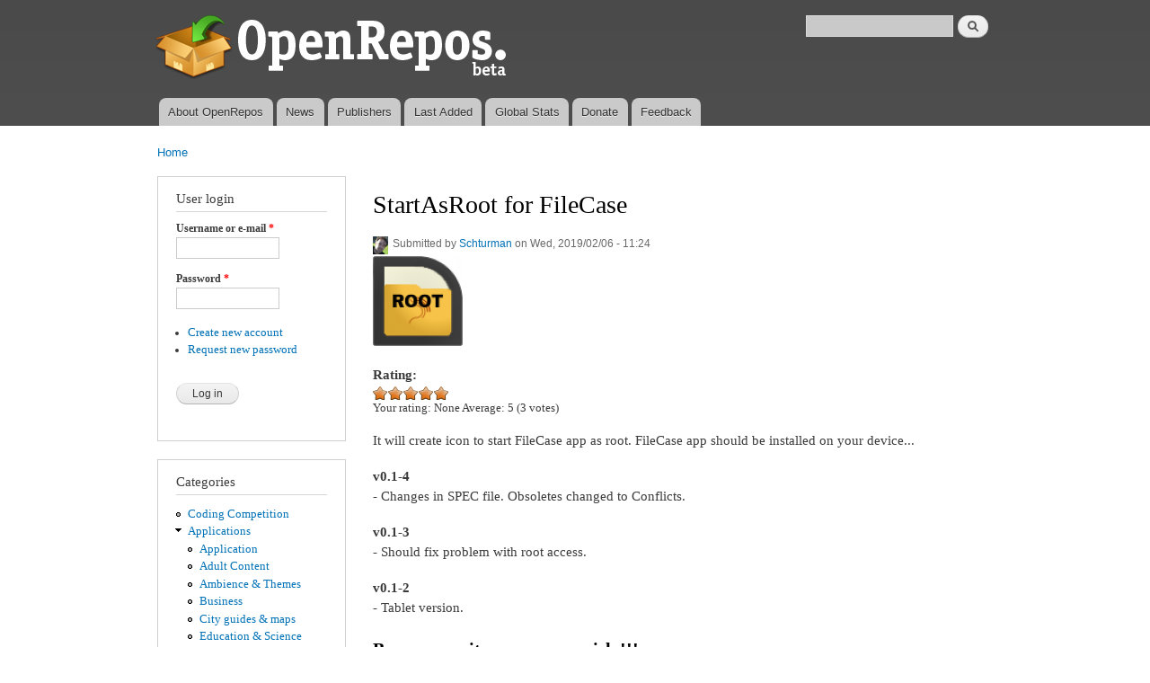

--- FILE ---
content_type: text/html; charset=utf-8
request_url: https://openrepos.net/content/schturman/startasroot-filecase
body_size: 16761
content:
<!DOCTYPE html PUBLIC "-//W3C//DTD XHTML+RDFa 1.0//EN"
  "http://www.w3.org/MarkUp/DTD/xhtml-rdfa-1.dtd">
<html xmlns="http://www.w3.org/1999/xhtml" xml:lang="en" version="XHTML+RDFa 1.0" dir="ltr"
  xmlns:content="http://purl.org/rss/1.0/modules/content/"
  xmlns:dc="http://purl.org/dc/terms/"
  xmlns:foaf="http://xmlns.com/foaf/0.1/"
  xmlns:og="http://ogp.me/ns#"
  xmlns:rdfs="http://www.w3.org/2000/01/rdf-schema#"
  xmlns:sioc="http://rdfs.org/sioc/ns#"
  xmlns:sioct="http://rdfs.org/sioc/types#"
  xmlns:skos="http://www.w3.org/2004/02/skos/core#"
  xmlns:xsd="http://www.w3.org/2001/XMLSchema#">

<head profile="http://www.w3.org/1999/xhtml/vocab">
  <meta http-equiv="Content-Type" content="text/html; charset=utf-8" />
<meta name="Generator" content="Drupal 7 (http://drupal.org)" />
<link rel="canonical" href="/content/schturman/startasroot-filecase" />
<link rel="shortlink" href="/node/9228" />
<link rel="shortcut icon" href="https://openrepos.net/sites/default/files/1373139477_package.png" type="image/png" />
  <title>StartAsRoot for FileCase | OpenRepos.net — Community Repository System</title>
  <link type="text/css" rel="stylesheet" href="https://openrepos.net/sites/default/files/css/css_xE-rWrJf-fncB6ztZfd2huxqgxu4WO-qwma6Xer30m4.css" media="all" />
<link type="text/css" rel="stylesheet" href="https://openrepos.net/sites/default/files/css/css_IaMTzZDAekNpUfgOGmBwcA3_yn58g-nFGMEMVsm5WJQ.css" media="all" />
<link type="text/css" rel="stylesheet" href="https://openrepos.net/sites/default/files/css/css_j1rAY69K5KbChDs9BchRKKfpLuYL39Y-uDLcbT51jU4.css" media="all" />
<link type="text/css" rel="stylesheet" href="https://openrepos.net/sites/default/files/css/css_mkE0SI5iKBbTbZgfGwDxwqEjFePlzBxNi83ro6V-rCg.css" media="all" />
<link type="text/css" rel="stylesheet" href="https://openrepos.net/sites/default/files/css/css_2THG1eGiBIizsWFeexsNe1iDifJ00QRS9uSd03rY9co.css" media="print" />

<!--[if lte IE 7]>
<link type="text/css" rel="stylesheet" href="https://openrepos.net/themes/bartik/css/ie.css?qs4dex" media="all" />
<![endif]-->

<!--[if IE 6]>
<link type="text/css" rel="stylesheet" href="https://openrepos.net/themes/bartik/css/ie6.css?qs4dex" media="all" />
<![endif]-->
  <script type="text/javascript" src="https://openrepos.net/misc/jquery.js?v=1.4.4"></script>
<script type="text/javascript" src="https://openrepos.net/misc/jquery-extend-3.4.0.js?v=1.4.4"></script>
<script type="text/javascript" src="https://openrepos.net/misc/jquery-html-prefilter-3.5.0-backport.js?v=1.4.4"></script>
<script type="text/javascript" src="https://openrepos.net/misc/jquery.once.js?v=1.2"></script>
<script type="text/javascript" src="https://openrepos.net/misc/drupal.js?qs4dex"></script>
<script type="text/javascript" src="https://openrepos.net/sites/all/modules/comment_notify/comment_notify.js?qs4dex"></script>
<script type="text/javascript" src="https://openrepos.net/sites/all/libraries/colorbox/jquery.colorbox-min.js?qs4dex"></script>
<script type="text/javascript" src="https://openrepos.net/sites/all/modules/colorbox/js/colorbox.js?qs4dex"></script>
<script type="text/javascript" src="https://openrepos.net/sites/all/modules/colorbox/styles/default/colorbox_style.js?qs4dex"></script>
<script type="text/javascript" src="https://www.google.com/jsapi"></script>
<script type="text/javascript" src="https://openrepos.net/sites/all/modules/google_analytics/googleanalytics.js?qs4dex"></script>
<script type="text/javascript">
<!--//--><![CDATA[//><!--
(function(i,s,o,g,r,a,m){i["GoogleAnalyticsObject"]=r;i[r]=i[r]||function(){(i[r].q=i[r].q||[]).push(arguments)},i[r].l=1*new Date();a=s.createElement(o),m=s.getElementsByTagName(o)[0];a.async=1;a.src=g;m.parentNode.insertBefore(a,m)})(window,document,"script","https://www.google-analytics.com/analytics.js","ga");ga("create", "UA-42293303-1", {"cookieDomain":"auto"});ga("send", "pageview");
//--><!]]>
</script>
<script type="text/javascript" src="https://openrepos.net/sites/all/modules/fivestar/js/fivestar.js?qs4dex"></script>
<script type="text/javascript" src="https://openrepos.net/misc/tableheader.js?qs4dex"></script>
<script type="text/javascript">
<!--//--><![CDATA[//><!--
jQuery.extend(Drupal.settings, {"basePath":"\/","pathPrefix":"","ajaxPageState":{"theme":"bartik","theme_token":"HdkLuYmykbWOIV1OC6i9NbSBjmKm0ZP6WYi6-BiXITw","js":{"misc\/jquery.js":1,"misc\/jquery-extend-3.4.0.js":1,"misc\/jquery-html-prefilter-3.5.0-backport.js":1,"misc\/jquery.once.js":1,"misc\/drupal.js":1,"sites\/all\/modules\/comment_notify\/comment_notify.js":1,"sites\/all\/libraries\/colorbox\/jquery.colorbox-min.js":1,"sites\/all\/modules\/colorbox\/js\/colorbox.js":1,"sites\/all\/modules\/colorbox\/styles\/default\/colorbox_style.js":1,"https:\/\/www.google.com\/jsapi":1,"sites\/all\/modules\/google_analytics\/googleanalytics.js":1,"0":1,"sites\/all\/modules\/fivestar\/js\/fivestar.js":1,"misc\/tableheader.js":1},"css":{"modules\/system\/system.base.css":1,"modules\/system\/system.menus.css":1,"modules\/system\/system.messages.css":1,"modules\/system\/system.theme.css":1,"sites\/all\/modules\/comment_notify\/comment_notify.css":1,"modules\/comment\/comment.css":1,"modules\/field\/theme\/field.css":1,"sites\/all\/modules\/logintoboggan\/logintoboggan.css":1,"modules\/node\/node.css":1,"sites\/all\/modules\/openrepos\/css\/openrepos.css":1,"sites\/all\/modules\/openrepos\/css\/openrepos-stats.css":1,"modules\/search\/search.css":1,"modules\/user\/user.css":1,"sites\/all\/modules\/views\/css\/views.css":1,"sites\/all\/modules\/ckeditor\/css\/ckeditor.css":1,"sites\/all\/modules\/colorbox\/styles\/default\/colorbox_style.css":1,"sites\/all\/modules\/ctools\/css\/ctools.css":1,"sites\/all\/modules\/tagclouds\/tagclouds.css":1,"sites\/all\/modules\/fivestar\/css\/fivestar.css":1,"sites\/all\/modules\/fivestar\/widgets\/oxygen\/oxygen.css":1,"themes\/bartik\/css\/layout.css":1,"themes\/bartik\/css\/style.css":1,"themes\/bartik\/css\/colors.css":1,"themes\/bartik\/css\/print.css":1,"themes\/bartik\/css\/ie.css":1,"themes\/bartik\/css\/ie6.css":1}},"global_filter_1":["global-filter-1-view-content-types","",1],"colorbox":{"opacity":"0.85","current":"{current} of {total}","previous":"\u00ab Prev","next":"Next \u00bb","close":"Close","maxWidth":"98%","maxHeight":"98%","fixed":true,"mobiledetect":true,"mobiledevicewidth":"480px"},"googleanalytics":{"trackOutbound":1,"trackMailto":1,"trackDownload":1,"trackDownloadExtensions":"7z|aac|arc|arj|asf|asx|avi|bin|csv|doc(x|m)?|dot(x|m)?|exe|flv|gif|gz|gzip|hqx|jar|jpe?g|js|mp(2|3|4|e?g)|mov(ie)?|msi|msp|pdf|phps|png|ppt(x|m)?|pot(x|m)?|pps(x|m)?|ppam|sld(x|m)?|thmx|qtm?|ra(m|r)?|sea|sit|tar|tgz|torrent|txt|wav|wma|wmv|wpd|xls(x|m|b)?|xlt(x|m)|xlam|xml|z|zip","trackColorbox":1},"urlIsAjaxTrusted":{"\/content\/schturman\/startasroot-filecase":true,"\/content\/schturman\/startasroot-filecase?destination=node\/9228":true}});
//--><!]]>
</script>
</head>
<body class="html not-front not-logged-in one-sidebar sidebar-first page-node page-node- page-node-9228 node-type-sailfish-app" >
  <div id="skip-link">
    <a href="#main-content" class="element-invisible element-focusable">Skip to main content</a>
  </div>
    <div id="page-wrapper"><div id="page">

  <div id="header" class="without-secondary-menu"><div class="section clearfix">

          <a href="/" title="Home" rel="home" id="logo">
        <img src="https://openrepos.net/sites/default/files/openrepos_beta.png" alt="Home" />
      </a>
    
          <div id="name-and-slogan" class="element-invisible">

                              <div id="site-name" class="element-invisible">
              <strong>
                <a href="/" title="Home" rel="home"><span>OpenRepos.net — Community Repository System</span></a>
              </strong>
            </div>
                  
        
      </div> <!-- /#name-and-slogan -->
    
      <div class="region region-header">
    <div id="block-search-form" class="block block-search">

    
  <div class="content">
    <form action="/content/schturman/startasroot-filecase" method="post" id="search-block-form" accept-charset="UTF-8"><div><div class="container-inline">
      <h2 class="element-invisible">Search form</h2>
    <div class="form-item form-type-textfield form-item-search-block-form">
  <label class="element-invisible" for="edit-search-block-form--2">Search </label>
 <input title="Enter the terms you wish to search for." type="text" id="edit-search-block-form--2" name="search_block_form" value="" size="15" maxlength="128" class="form-text" />
</div>
<div class="form-actions form-wrapper" id="edit-actions"><input type="submit" id="edit-submit--2" name="op" value="Search" class="form-submit" /></div><input type="hidden" name="form_build_id" value="form--zPc63AD-YCgl17NV46djS3biBkYjDuikvp1SL10MRM" />
<input type="hidden" name="form_id" value="search_block_form" />
</div>
</div></form>  </div>
</div>
  </div>

          <div id="main-menu" class="navigation">
        <h2 class="element-invisible">Main menu</h2><ul id="main-menu-links" class="links clearfix"><li class="menu-625 first"><a href="/content/basil/about-openrepos">About OpenRepos</a></li>
<li class="menu-763"><a href="/news">News</a></li>
<li class="menu-624"><a href="/publishers">Publishers</a></li>
<li class="menu-762"><a href="/last-added-apps">Last Added</a></li>
<li class="menu-962"><a href="/statistics/global" title="">Global Stats</a></li>
<li class="menu-1903"><a href="/donate" title="Support Openrepos.net">Donate</a></li>
<li class="menu-657 last"><a href="/contact" title="">Feedback</a></li>
</ul>      </div> <!-- /#main-menu -->
    
    
  </div></div> <!-- /.section, /#header -->

  
  
  <div id="main-wrapper" class="clearfix"><div id="main" class="clearfix">

          <div id="breadcrumb"><h2 class="element-invisible">You are here</h2><div class="breadcrumb"><a href="/">Home</a></div></div>
    
          <div id="sidebar-first" class="column sidebar"><div class="section">
          <div class="region region-sidebar-first">
    <div id="block-user-login" class="block block-user">

    <h2>User login</h2>
  
  <div class="content">
    <form action="/content/schturman/startasroot-filecase?destination=node/9228" method="post" id="user-login-form" accept-charset="UTF-8"><div><div class="form-item form-type-textfield form-item-name">
  <label for="edit-name">Username or e-mail <span class="form-required" title="This field is required.">*</span></label>
 <input type="text" id="edit-name" name="name" value="" size="15" maxlength="60" class="form-text required" />
</div>
<div class="form-item form-type-password form-item-pass">
  <label for="edit-pass">Password <span class="form-required" title="This field is required.">*</span></label>
 <input type="password" id="edit-pass" name="pass" size="15" maxlength="128" class="form-text required" />
</div>
<div class="item-list"><ul><li class="first"><a href="/user/register" title="Create a new user account.">Create new account</a></li>
<li class="last"><a href="/user/password" title="Request new password via e-mail.">Request new password</a></li>
</ul></div><input type="hidden" name="form_build_id" value="form-obOBpgTkVoHkilhRnjbIhdG2-a1mvsmdE2RzOD3EjPI" />
<input type="hidden" name="form_id" value="user_login_block" />
<div class="form-actions form-wrapper" id="edit-actions--2"><input type="submit" id="edit-submit--3" name="op" value="Log in" class="form-submit" /></div></div></form>  </div>
</div>
<div id="block-menu-menu-categories" class="block block-menu">

    <h2>Categories</h2>
  
  <div class="content">
    <ul class="menu clearfix"><li class="first leaf"><a href="/category/coding-competition" title="Coding Competition">Coding Competition</a></li>
<li class="expanded"><a href="/category/applications" title="Applications">Applications</a><ul class="menu clearfix"><li class="first leaf"><a href="/category/application" title="Application">Application</a></li>
<li class="leaf"><a href="/category/adult-content" title="Adult Content">Adult Content</a></li>
<li class="leaf"><a href="/category/ambience-themes" title="Ambience &amp; Themes">Ambience &amp; Themes</a></li>
<li class="leaf"><a href="/category/business" title="Business">Business</a></li>
<li class="leaf"><a href="/category/city-guides-maps" title="City guides &amp; maps">City guides &amp; maps</a></li>
<li class="leaf"><a href="/category/education-science" title="Education &amp; Science">Education &amp; Science</a></li>
<li class="leaf"><a href="/category/entertainment" title="Entertainment">Entertainment</a></li>
<li class="leaf"><a href="/category/music" title="Music">Music</a></li>
<li class="leaf"><a href="/category/network" title="Network">Network</a></li>
<li class="leaf"><a href="/category/news-info" title="News &amp; info">News &amp; info</a></li>
<li class="leaf"><a href="/category/patches" title="Patches">Patches</a></li>
<li class="leaf"><a href="/category/photo-video" title="Photo &amp; video">Photo &amp; video</a></li>
<li class="leaf"><a href="/category/public-transport" title="Public Transport">Public Transport</a></li>
<li class="leaf"><a href="/category/social-networks" title="Social Networks">Social Networks</a></li>
<li class="leaf"><a href="/category/sports" title="Sports">Sports</a></li>
<li class="leaf"><a href="/category/system" title="System">System</a></li>
<li class="leaf"><a href="/category/unknown" title="Unknown">Unknown</a></li>
<li class="last leaf"><a href="/category/utilities" title="Utilities">Utilities</a></li>
</ul></li>
<li class="expanded"><a href="/category/games" title="Games">Games</a><ul class="menu clearfix"><li class="first leaf"><a href="/category/game" title="Game">Game</a></li>
<li class="leaf"><a href="/category/action" title="Action">Action</a></li>
<li class="leaf"><a href="/category/adventure" title="Adventure">Adventure</a></li>
<li class="leaf"><a href="/category/arcade" title="Arcade">Arcade</a></li>
<li class="leaf"><a href="/category/card-casino" title="Card &amp; casino">Card &amp; casino</a></li>
<li class="leaf"><a href="/category/education" title="Education">Education</a></li>
<li class="leaf"><a href="/category/puzzle" title="Puzzle">Puzzle</a></li>
<li class="leaf"><a href="/category/sports-0" title="Sports">Sports</a></li>
<li class="leaf"><a href="/category/strategy" title="Strategy">Strategy</a></li>
<li class="last leaf"><a href="/category/trivia" title="Trivia">Trivia</a></li>
</ul></li>
<li class="leaf"><a href="/category/translations" title="Translations">Translations</a></li>
<li class="leaf"><a href="/category/fonts" title="Fonts">Fonts</a></li>
<li class="last leaf"><a href="/category/libraries" title="Libraries">Libraries</a></li>
</ul>  </div>
</div>
<div id="block-tagclouds-2" class="block block-tagclouds">

    <h2>Tags Cloud</h2>
  
  <div class="content">
    <span class='tagclouds-term'><a href="/tags/aarch64" class="tagclouds level5" title="">aarch64</a></span>
<span class='tagclouds-term'><a href="/tags/ambience" class="tagclouds level3" title="">ambience</a></span>
<span class='tagclouds-term'><a href="/tags/cli" class="tagclouds level1" title="">cli</a></span>
<span class='tagclouds-term'><a href="/tags/game" class="tagclouds level3" title="">game</a></span>
<span class='tagclouds-term'><a href="/tags/gstreamer" class="tagclouds level3" title="">gstreamer</a></span>
<span class='tagclouds-term'><a href="/tags/harmattan-13" class="tagclouds level1" title="">harmattan 1.3</a></span>
<span class='tagclouds-term'><a href="/tags/keyboard" class="tagclouds level6" title="">keyboard</a></span>
<span class='tagclouds-term'><a href="/tags/music" class="tagclouds level3" title="">music</a></span>
<span class='tagclouds-term'><a href="/tags/patch" class="tagclouds level6" title="">Patch</a></span>
<span class='tagclouds-term'><a href="/tags/patchmanager" class="tagclouds level5" title="">Patchmanager</a></span>
<span class='tagclouds-term'><a href="/tags/python" class="tagclouds level6" title="">python</a></span>
<span class='tagclouds-term'><a href="/tags/python3" class="tagclouds level4" title="">python3</a></span>
<div class="more-link"><a href="/tagclouds/chunk/2" title="more tags">More</a></div>  </div>
</div>
<div id="block-comment-recent" class="block block-comment">

    <h2>Recent comments</h2>
  
  <div class="content">
    <div class="item-list"><ul><li class="first"><a href="/comment/43982#comment-43982">Very happy to hear that you</a>&nbsp;<span>3 hours 45 min ago</span></li>
<li><a href="/comment/43981#comment-43981">So, what are the options for</a>&nbsp;<span>22 hours 31 min ago</span></li>
<li><a href="/comment/43980#comment-43980">Done</a>&nbsp;<span>4 days 21 hours ago</span></li>
<li><a href="/comment/43977#comment-43977">Hi wiktorek, please update</a>&nbsp;<span>4 days 22 hours ago</span></li>
<li><a href="/comment/43976#comment-43976">Thank you for the update of</a>&nbsp;<span>5 days 4 hours ago</span></li>
<li><a href="/comment/43975#comment-43975">Hi 247, thanks for the</a>&nbsp;<span>6 days 23 hours ago</span></li>
<li><a href="/comment/43974#comment-43974">Hello, thanks for the update,</a>&nbsp;<span>1 week 2 hours ago</span></li>
<li><a href="/comment/43199#comment-43199">I do notice that as well, but</a>&nbsp;<span>1 week 2 days ago</span></li>
<li><a href="/comment/43973#comment-43973">Great App, working good.</a>&nbsp;<span>1 week 3 days ago</span></li>
<li class="last"><a href="/comment/43972#comment-43972">Great App. Whats missing is</a>&nbsp;<span>1 week 3 days ago</span></li>
</ul></div>  </div>
</div>
<div id="block-user-online" class="block block-user">

    <h2>Who's online</h2>
  
  <div class="content">
    <p>There is currently 1 user online.</p><div class="item-list"><ul><li class="first last"><a href="/users/lobanokivan11" title="View user profile." class="username" xml:lang="" about="/users/lobanokivan11" typeof="sioc:UserAccount" property="foaf:name" datatype="">lobanokivan11</a></li>
</ul></div>  </div>
</div>
  </div>
      </div></div> <!-- /.section, /#sidebar-first -->
    
    <div id="content" class="column"><div class="section">
            <a id="main-content"></a>
                    <h1 class="title" id="page-title">
          StartAsRoot for FileCase        </h1>
                          <div class="tabs">
                  </div>
                          <div class="region region-content">
    <div id="block-system-main" class="block block-system">

    
  <div class="content">
    <div id="node-9228" class="node node-sailfish-app node-promoted node-full clearfix" about="/content/schturman/startasroot-filecase" typeof="sioc:Item foaf:Document">

      <span property="dc:title" content="StartAsRoot for FileCase" class="rdf-meta element-hidden"></span><span property="sioc:num_replies" content="42" datatype="xsd:integer" class="rdf-meta element-hidden"></span>
      <div class="meta submitted">
        <div class="user-picture">
    <a href="/users/schturman" title="View user profile."><img typeof="foaf:Image" src="https://openrepos.net/sites/default/files/styles/thumbnail/public/pictures/picture-365-1382694022.jpg?itok=jFIcxhUH" alt="Schturman&#039;s picture" title="Schturman&#039;s picture" /></a>  </div>
      <span property="dc:date dc:created" content="2019-02-06T11:24:01+03:00" datatype="xsd:dateTime" rel="sioc:has_creator">Submitted by <a href="/users/schturman" title="View user profile." class="username" xml:lang="" about="/users/schturman" typeof="sioc:UserAccount" property="foaf:name" datatype="">Schturman</a> on Wed, 2019/02/06 - 11:24</span>    </div>
  
  <div class="content clearfix">
    <div class="field field-name-field-icon field-type-image field-label-hidden"><div class="field-items"><div class="field-item even"><img typeof="foaf:Image" src="https://openrepos.net/sites/default/files/styles/thumbnail/public/packages/5928/icon-harbour-filecase-root.png?itok=Pt9bq5fD" width="100" height="100" alt="" /></div></div></div><div class="field field-name-field-rating-features field-type-fivestar field-label-above"><div class="field-label">Rating:&nbsp;</div><div class="field-items"><div class="field-item even"><div class="clearfix fivestar-average-stars fivestar-user-text fivestar-average-text fivestar-combo-text"><div class="fivestar-static-item"><div class="form-item form-type-item">
 <div class="fivestar-oxygen"><div class="fivestar-widget-static fivestar-widget-static-vote fivestar-widget-static-5 clearfix"><div class="star star-1 star-odd star-first"><span class="on">5</span></div><div class="star star-2 star-even"><span class="on"></span></div><div class="star star-3 star-odd"><span class="on"></span></div><div class="star star-4 star-even"><span class="on"></span></div><div class="star star-5 star-odd star-last"><span class="on"></span></div></div></div>
<div class="description"><div class="fivestar-summary fivestar-summary-combo"><span class="user-rating">Your rating: <span>None</span></span> <span class="average-rating">Average: <span >5</span></span> <span class="total-votes">(<span >3</span> votes)</span></div></div>
</div>
</div></div></div></div></div><div class="field field-name-body field-type-text-with-summary field-label-hidden"><div class="field-items"><div class="field-item even" property="content:encoded"><p>It will create icon to start FileCase app as root. FileCase app should be installed on your device...</p>
<p><strong>v0.1-4</strong><br />
- Changes in SPEC file. Obsoletes changed to Conflicts.</p>
<p><strong>v0.1-3</strong><br />
- Should fix problem with root access.</p>
<p><strong>v0.1-2</strong><br />
- Tablet version.</p>
<h1><strong>Beware, use it on your own risk !!! </strong></h1>
<p>Donation are welcome :)</p>
<p><a href="https://www.paypal.com/cgi-bin/webscr?cmd=_donations&amp;business=4T5E9AWWBBTH4&amp;lc=IL&amp;item_name=Jolla%20packages%20%28by%20Schturman%29&amp;currency_code=EUR&amp;bn=PP%2dDonationsBF%3abtn_donateCC_LG%2egif%3aNonHosted"><img src="https://www.paypalobjects.com/en_US/IL/i/btn/btn_donateCC_LG.gif" /></a></p>
</div></div></div><div class="field field-name-field-screenshots field-type-image field-label-above"><div class="field-label">Screenshots:&nbsp;</div><div class="field-items"><div class="field-item even"><a href="https://openrepos.net/sites/default/files/packages/5928/screenshot-screenshot-15-10-13-00-15-15.png" title="StartAsRoot for FileCase" class="colorbox" data-colorbox-gallery="gallery-node-9228-ATrd9orv5Lc" data-cbox-img-attrs="{&quot;title&quot;: &quot;&quot;, &quot;alt&quot;: &quot;&quot;}"><img typeof="foaf:Image" src="https://openrepos.net/sites/default/files/styles/medium/public/packages/5928/screenshot-screenshot-15-10-13-00-15-15.png?itok=fLHePQCx" width="124" height="220" alt="" title="" /></a></div></div></div><div class="field field-name-field-category field-type-taxonomy-term-reference field-label-above clearfix"><h3 class="field-label">Category: </h3><ul class="links"><li class="taxonomy-term-reference-0"><a href="/category/applications" typeof="skos:Concept" property="rdfs:label skos:prefLabel" datatype="">Applications</a></li><li class="taxonomy-term-reference-1"><a href="/category/system" typeof="skos:Concept" property="rdfs:label skos:prefLabel" datatype="">System</a></li></ul></div><div class="field field-name-field-keywords field-type-taxonomy-term-reference field-label-above clearfix"><h3 class="field-label">Keywords: </h3><ul class="links"><li class="taxonomy-term-reference-0"><a href="/tags/file-browser" typeof="skos:Concept" property="rdfs:label skos:prefLabel" datatype="">file browser</a></li><li class="taxonomy-term-reference-1"><a href="/tags/file-manager" typeof="skos:Concept" property="rdfs:label skos:prefLabel" datatype="">file manager</a></li><li class="taxonomy-term-reference-2"><a href="/tags/filecase" typeof="skos:Concept" property="rdfs:label skos:prefLabel" datatype="">filecase</a></li><li class="taxonomy-term-reference-3"><a href="/tags/root" typeof="skos:Concept" property="rdfs:label skos:prefLabel" datatype="">root</a></li><li class="taxonomy-term-reference-4"><a href="/tags/file-viewer" typeof="skos:Concept" property="rdfs:label skos:prefLabel" datatype="">file viewer</a></li></ul></div><div class="field field-name-field-packages field-type-file field-label-above"><div class="field-label">Application versions:&nbsp;</div><div class="field-items"><div class="field-item even"><table class="sticky-enabled">
 <thead><tr><th>Attachment</th><th>Size</th><th>Date</th> </tr></thead>
<tbody>
 <tr class="odd"><td><span class="file"><img class="file-icon" alt="File" title="application/x-redhat-package-manager" src="/modules/file/icons/application-octet-stream.png" /> <a href="https://openrepos.net/sites/default/files/packages/365/filecaseroot-0.1-2.armv7hl.rpm" type="application/x-redhat-package-manager; length=10812">filecaseroot-0.1-2.armv7hl.rpm</a></span></td><td>10.56 KB</td><td>13/10/2015 - 00:24</td> </tr>
 <tr class="even"><td><span class="file"><img class="file-icon" alt="File" title="application/x-redhat-package-manager" src="/modules/file/icons/application-octet-stream.png" /> <a href="https://openrepos.net/sites/default/files/packages/365/filecaseroot-0.1-2.i486.rpm" type="application/x-redhat-package-manager; length=10791">filecaseroot-0.1-2.i486.rpm</a></span></td><td>10.54 KB</td><td>07/02/2019 - 04:41</td> </tr>
 <tr class="odd"><td><span class="file"><img class="file-icon" alt="File" title="application/x-redhat-package-manager" src="/modules/file/icons/application-octet-stream.png" /> <a href="https://openrepos.net/sites/default/files/packages/365/filecaseroot-0.1-3.i486.rpm" type="application/x-redhat-package-manager; length=11118">filecaseroot-0.1-3.i486.rpm</a></span></td><td>10.86 KB</td><td>26/07/2017 - 03:08</td> </tr>
 <tr class="even"><td><span class="file"><img class="file-icon" alt="File" title="application/x-redhat-package-manager" src="/modules/file/icons/application-octet-stream.png" /> <a href="https://openrepos.net/sites/default/files/packages/365/filecaseroot-0.1-3.armv7hl.rpm" type="application/x-redhat-package-manager; length=11097">filecaseroot-0.1-3.armv7hl.rpm</a></span></td><td>10.84 KB</td><td>26/07/2017 - 03:08</td> </tr>
 <tr class="odd"><td><span class="file"><img class="file-icon" alt="File" title="application/x-redhat-package-manager" src="/modules/file/icons/application-octet-stream.png" /> <a href="https://openrepos.net/sites/default/files/packages/365/filecaseroot-0.1-4.i486.rpm" type="application/x-redhat-package-manager; length=15797">filecaseroot-0.1-4.i486.rpm</a></span></td><td>15.43 KB</td><td>06/02/2019 - 11:23</td> </tr>
 <tr class="even"><td><span class="file"><img class="file-icon" alt="File" title="application/x-redhat-package-manager" src="/modules/file/icons/application-octet-stream.png" /> <a href="https://openrepos.net/sites/default/files/packages/365/filecaseroot-0.1-4.armv7hl.rpm" type="application/x-redhat-package-manager; length=15528">filecaseroot-0.1-4.armv7hl.rpm</a></span></td><td>15.16 KB</td><td>06/02/2019 - 11:23</td> </tr>
</tbody>
</table>
</div></div></div><div class="field field-name-field-changelog field-type-text-long field-label-above"><div class="field-label">Changelog:&nbsp;</div><div class="field-items"><div class="field-item even"><p>- Changes in SPEC file. Obsoletes changed to Conflicts.</p>
</div></div></div>  </div>

      <div class="link-wrapper">
      <ul class="links inline"><li class="comment_forbidden first last"><span><a href="/user/login?destination=node/9228%23comment-form">Log in</a> or <a href="/user/register?destination=node/9228%23comment-form">register</a> to post comments</span></li>
</ul>    </div>
  
  <div id="comments" class="comment-wrapper">
          <h2 class="title">Comments</h2>
      
  <a id="comment-28344"></a>
<div class="comment clearfix" about="/comment/28344#comment-28344" typeof="sioc:Post sioct:Comment">

  <div class="attribution">

      <div class="user-picture">
    <a href="/users/marold" title="View user profile."><img typeof="foaf:Image" src="https://openrepos.net/misc/user100.png" alt="Marold&#039;s picture" title="Marold&#039;s picture" /></a>  </div>

    <div class="submitted">
      <p class="commenter-name">
        <span rel="sioc:has_creator"><a href="/users/marold" title="View user profile." class="username" xml:lang="" about="/users/marold" typeof="sioc:UserAccount" property="foaf:name" datatype="">Marold</a></span>      </p>
      <p class="comment-time">
        <span property="dc:date dc:created" content="2019-03-18T23:33:33+03:00" datatype="xsd:dateTime">Mon, 2019/03/18 - 23:33</span>      </p>
      <p class="comment-permalink">
        <a href="/comment/28344#comment-28344" class="permalink" rel="bookmark">Permalink</a>      </p>
    </div>
  </div>

  <div class="comment-text">
    <div class="comment-arrow"></div>

    
<!--        <h3 property="dc:title" datatype=""><a href="/comment/28344#comment-28344" class="permalink" rel="bookmark">@Shturman How to manually</a></h3>
    -->

    <div class="content">
      <span rel="sioc:reply_of" resource="/content/schturman/startasroot-filecase" class="rdf-meta element-hidden"></span><div class="field field-name-comment-body field-type-text-long field-label-hidden"><div class="field-items"><div class="field-item even" property="content:encoded"><p>@Shturman How to manually remove Your Patch ? I did rm'ed i usr/share/openrepos-filecaseroot-patch and files in patchamnager/patches but still it shows some errors. I have problems updating sfos 'coz of this :(  Any help would be greatly appreciated. Thanks !</p>
</div></div></div>          </div> <!-- /.content -->

    <ul class="links inline"><li class="comment_forbidden first last"><span><a href="/user/login?destination=node/9228%23comment-form">Log in</a> or <a href="/user/register?destination=node/9228%23comment-form">register</a> to post comments</span></li>
</ul>  </div> <!-- /.comment-text -->
</div>

<div class="indented"><a id="comment-28345"></a>
<div class="comment comment-by-node-author clearfix" about="/comment/28345#comment-28345" typeof="sioc:Post sioct:Comment">

  <div class="attribution">

      <div class="user-picture">
    <a href="/users/schturman" title="View user profile."><img typeof="foaf:Image" src="https://openrepos.net/sites/default/files/styles/thumbnail/public/pictures/picture-365-1382694022.jpg?itok=jFIcxhUH" alt="Schturman&#039;s picture" title="Schturman&#039;s picture" /></a>  </div>

    <div class="submitted">
      <p class="commenter-name">
        <span rel="sioc:has_creator"><a href="/users/schturman" title="View user profile." class="username" xml:lang="" about="/users/schturman" typeof="sioc:UserAccount" property="foaf:name" datatype="">Schturman</a></span>      </p>
      <p class="comment-time">
        <span property="dc:date dc:created" content="2019-03-19T01:05:48+03:00" datatype="xsd:dateTime">Tue, 2019/03/19 - 01:05</span>      </p>
      <p class="comment-permalink">
        <a href="/comment/28345#comment-28345" class="permalink" rel="bookmark">Permalink</a>      </p>
    </div>
  </div>

  <div class="comment-text">
    <div class="comment-arrow"></div>

    
<!--        <h3 property="dc:title" datatype=""><a href="/comment/28345#comment-28345" class="permalink" rel="bookmark">If conventional way don&#039;t</a></h3>
    -->

    <div class="content">
      <span rel="sioc:reply_of" resource="/content/schturman/startasroot-filecase" class="rdf-meta element-hidden"></span><span rel="sioc:reply_of" resource="/comment/28344#comment-28344" class="rdf-meta element-hidden"></span><div class="field field-name-comment-body field-type-text-long field-label-hidden"><div class="field-items"><div class="field-item even" property="content:encoded"><p>If conventional way don't work:<br /><code>/usr/sbin/patchmanager -u sailfishos-filecaseroot-patch<br />
pkcon remove sailfishos-filecaseroot-patch</code></p>
<p>Try manual way (as ROOT):<br /><code>rpm -e --noscripts sailfishos-filecaseroot-patch<br />
/bin/rm -f /usr/share/filecase/qml/pages/CoverPage.qml.webosinternals.orig<br />
/bin/rm -f /usr/share/applications/filecase.desktop.webosinternals.orig<br />
/bin/rm -f /usr/share/applications/harbour-filecase-root-patch.desktop.webosinternals.orig<br />
/bin/rm -f /usr/share/applications/harbour-filecase-root-patch.desktop<br />
/bin/rm -f /usr/share/icons/hicolor/86x86/apps/harbour-filecase-root-patch.png<br />
/bin/rm -f /usr/share/filecase/qml/pages/CoverPage2.qml<br />
/bin/rm -f /usr/share/filecase/qml/filecase2.qml<br />
/bin/rm -f /usr/share/filecase/qml/pages/FileInfo.qml.webosinternals.orig<br />
/bin/rm -f /usr/share/filecase/qml/filecase.qml.webosinternals.orig<br />
/bin/rm -f /usr/share/filecase/qml/pages/TransfersDelegate.qml.webosinternals.orig<br />
/bin/rm -rf /usr/share/openrepos-filecaseroot-patch<br />
/bin/rm -rf /usr/share/patchmanager/patches/sailfishos-filecaseroot-patch</code></p>
<p>in this steps you will completely remove my package from your phone.</p>
</div></div></div>          </div> <!-- /.content -->

    <ul class="links inline"><li class="comment_forbidden first last"><span><a href="/user/login?destination=node/9228%23comment-form">Log in</a> or <a href="/user/register?destination=node/9228%23comment-form">register</a> to post comments</span></li>
</ul>  </div> <!-- /.comment-text -->
</div>

<div class="indented"><a id="comment-28366"></a>
<div class="comment clearfix" about="/comment/28366#comment-28366" typeof="sioc:Post sioct:Comment">

  <div class="attribution">

      <div class="user-picture">
    <a href="/users/marold" title="View user profile."><img typeof="foaf:Image" src="https://openrepos.net/misc/user100.png" alt="Marold&#039;s picture" title="Marold&#039;s picture" /></a>  </div>

    <div class="submitted">
      <p class="commenter-name">
        <span rel="sioc:has_creator"><a href="/users/marold" title="View user profile." class="username" xml:lang="" about="/users/marold" typeof="sioc:UserAccount" property="foaf:name" datatype="">Marold</a></span>      </p>
      <p class="comment-time">
        <span property="dc:date dc:created" content="2019-03-20T09:39:01+03:00" datatype="xsd:dateTime">Wed, 2019/03/20 - 09:39</span>      </p>
      <p class="comment-permalink">
        <a href="/comment/28366#comment-28366" class="permalink" rel="bookmark">Permalink</a>      </p>
    </div>
  </div>

  <div class="comment-text">
    <div class="comment-arrow"></div>

    
<!--        <h3 property="dc:title" datatype=""><a href="/comment/28366#comment-28366" class="permalink" rel="bookmark">Thank You very much I will</a></h3>
    -->

    <div class="content">
      <span rel="sioc:reply_of" resource="/content/schturman/startasroot-filecase" class="rdf-meta element-hidden"></span><span rel="sioc:reply_of" resource="/comment/28345#comment-28345" class="rdf-meta element-hidden"></span><div class="field field-name-comment-body field-type-text-long field-label-hidden"><div class="field-items"><div class="field-item even" property="content:encoded"><p>Thank You very much I will try those, hope it will do the work as intendent :)</p>
</div></div></div>          </div> <!-- /.content -->

    <ul class="links inline"><li class="comment_forbidden first last"><span><a href="/user/login?destination=node/9228%23comment-form">Log in</a> or <a href="/user/register?destination=node/9228%23comment-form">register</a> to post comments</span></li>
</ul>  </div> <!-- /.comment-text -->
</div>
</div></div><a id="comment-27811"></a>
<div class="comment clearfix" about="/comment/27811#comment-27811" typeof="sioc:Post sioct:Comment">

  <div class="attribution">

      <div class="user-picture">
    <a href="/users/levone1" title="View user profile."><img typeof="foaf:Image" src="https://openrepos.net/misc/user100.png" alt="levone1&#039;s picture" title="levone1&#039;s picture" /></a>  </div>

    <div class="submitted">
      <p class="commenter-name">
        <span rel="sioc:has_creator"><a href="/users/levone1" title="View user profile." class="username" xml:lang="" about="/users/levone1" typeof="sioc:UserAccount" property="foaf:name" datatype="">levone1</a></span>      </p>
      <p class="comment-time">
        <span property="dc:date dc:created" content="2019-02-06T18:57:04+03:00" datatype="xsd:dateTime">Wed, 2019/02/06 - 18:57</span>      </p>
      <p class="comment-permalink">
        <a href="/comment/27811#comment-27811" class="permalink" rel="bookmark">Permalink</a>      </p>
    </div>
  </div>

  <div class="comment-text">
    <div class="comment-arrow"></div>

    
<!--        <h3 property="dc:title" datatype=""><a href="/comment/27811#comment-27811" class="permalink" rel="bookmark">Update didn&#039;t change it - i</a></h3>
    -->

    <div class="content">
      <span rel="sioc:reply_of" resource="/content/schturman/startasroot-filecase" class="rdf-meta element-hidden"></span><div class="field field-name-comment-body field-type-text-long field-label-hidden"><div class="field-items"><div class="field-item even" property="content:encoded"><p>Update didn't change it - i still get patch version automatically installed on refresh...</p>
</div></div></div>          </div> <!-- /.content -->

    <ul class="links inline"><li class="comment_forbidden first last"><span><a href="/user/login?destination=node/9228%23comment-form">Log in</a> or <a href="/user/register?destination=node/9228%23comment-form">register</a> to post comments</span></li>
</ul>  </div> <!-- /.comment-text -->
</div>

<div class="indented"><a id="comment-28346"></a>
<div class="comment comment-by-node-author clearfix" about="/comment/28346#comment-28346" typeof="sioc:Post sioct:Comment">

  <div class="attribution">

      <div class="user-picture">
    <a href="/users/schturman" title="View user profile."><img typeof="foaf:Image" src="https://openrepos.net/sites/default/files/styles/thumbnail/public/pictures/picture-365-1382694022.jpg?itok=jFIcxhUH" alt="Schturman&#039;s picture" title="Schturman&#039;s picture" /></a>  </div>

    <div class="submitted">
      <p class="commenter-name">
        <span rel="sioc:has_creator"><a href="/users/schturman" title="View user profile." class="username" xml:lang="" about="/users/schturman" typeof="sioc:UserAccount" property="foaf:name" datatype="">Schturman</a></span>      </p>
      <p class="comment-time">
        <span property="dc:date dc:created" content="2019-03-19T01:13:24+03:00" datatype="xsd:dateTime">Tue, 2019/03/19 - 01:13</span>      </p>
      <p class="comment-permalink">
        <a href="/comment/28346#comment-28346" class="permalink" rel="bookmark">Permalink</a>      </p>
    </div>
  </div>

  <div class="comment-text">
    <div class="comment-arrow"></div>

    
<!--        <h3 property="dc:title" datatype=""><a href="/comment/28346#comment-28346" class="permalink" rel="bookmark">Ok... I don&#039;t know why it</a></h3>
    -->

    <div class="content">
      <span rel="sioc:reply_of" resource="/content/schturman/startasroot-filecase" class="rdf-meta element-hidden"></span><span rel="sioc:reply_of" resource="/comment/27811#comment-27811" class="rdf-meta element-hidden"></span><div class="field field-name-comment-body field-type-text-long field-label-hidden"><div class="field-items"><div class="field-item even" property="content:encoded"><p>Ok... I don't know why it happens, but I'm sure my patch can't do automaic installation in any way. Aspecially after last update and if you have standalone version installed (StartAsRoot for FileCase).<br />
Or you do something wrong or Storeman app somehow causing to this installation.</p>
</div></div></div>          </div> <!-- /.content -->

    <ul class="links inline"><li class="comment_forbidden first last"><span><a href="/user/login?destination=node/9228%23comment-form">Log in</a> or <a href="/user/register?destination=node/9228%23comment-form">register</a> to post comments</span></li>
</ul>  </div> <!-- /.comment-text -->
</div>
</div><a id="comment-27755"></a>
<div class="comment clearfix" about="/comment/27755#comment-27755" typeof="sioc:Post sioct:Comment">

  <div class="attribution">

      <div class="user-picture">
    <a href="/users/levone1" title="View user profile."><img typeof="foaf:Image" src="https://openrepos.net/misc/user100.png" alt="levone1&#039;s picture" title="levone1&#039;s picture" /></a>  </div>

    <div class="submitted">
      <p class="commenter-name">
        <span rel="sioc:has_creator"><a href="/users/levone1" title="View user profile." class="username" xml:lang="" about="/users/levone1" typeof="sioc:UserAccount" property="foaf:name" datatype="">levone1</a></span>      </p>
      <p class="comment-time">
        <span property="dc:date dc:created" content="2019-02-03T23:14:17+03:00" datatype="xsd:dateTime">Sun, 2019/02/03 - 23:14</span>      </p>
      <p class="comment-permalink">
        <a href="/comment/27755#comment-27755" class="permalink" rel="bookmark">Permalink</a>      </p>
    </div>
  </div>

  <div class="comment-text">
    <div class="comment-arrow"></div>

    
<!--        <h3 property="dc:title" datatype=""><a href="/comment/27755#comment-27755" class="permalink" rel="bookmark">Schturman- just wondering if</a></h3>
    -->

    <div class="content">
      <span rel="sioc:reply_of" resource="/content/schturman/startasroot-filecase" class="rdf-meta element-hidden"></span><div class="field field-name-comment-body field-type-text-long field-label-hidden"><div class="field-items"><div class="field-item even" property="content:encoded"><p>Schturman- just wondering if you've been aware of this - <a href="https://talk.maemo.org/showpost.php?p=1553505&amp;postcount=2657">https://talk.maemo.org/showpost.php?p=1553505&amp;postcount=2657</a> Anything you can do about it? I prefer the non-patch version... Thanks</p>
</div></div></div>          </div> <!-- /.content -->

    <ul class="links inline"><li class="comment_forbidden first last"><span><a href="/user/login?destination=node/9228%23comment-form">Log in</a> or <a href="/user/register?destination=node/9228%23comment-form">register</a> to post comments</span></li>
</ul>  </div> <!-- /.comment-text -->
</div>

<div class="indented"><a id="comment-27766"></a>
<div class="comment comment-by-node-author clearfix" about="/comment/27766#comment-27766" typeof="sioc:Post sioct:Comment">

  <div class="attribution">

      <div class="user-picture">
    <a href="/users/schturman" title="View user profile."><img typeof="foaf:Image" src="https://openrepos.net/sites/default/files/styles/thumbnail/public/pictures/picture-365-1382694022.jpg?itok=jFIcxhUH" alt="Schturman&#039;s picture" title="Schturman&#039;s picture" /></a>  </div>

    <div class="submitted">
      <p class="commenter-name">
        <span rel="sioc:has_creator"><a href="/users/schturman" title="View user profile." class="username" xml:lang="" about="/users/schturman" typeof="sioc:UserAccount" property="foaf:name" datatype="">Schturman</a></span>      </p>
      <p class="comment-time">
        <span property="dc:date dc:created" content="2019-02-04T17:25:34+03:00" datatype="xsd:dateTime">Mon, 2019/02/04 - 17:25</span>      </p>
      <p class="comment-permalink">
        <a href="/comment/27766#comment-27766" class="permalink" rel="bookmark">Permalink</a>      </p>
    </div>
  </div>

  <div class="comment-text">
    <div class="comment-arrow"></div>

    
<!--        <h3 property="dc:title" datatype=""><a href="/comment/27766#comment-27766" class="permalink" rel="bookmark">Answered here:https:/</a></h3>
    -->

    <div class="content">
      <span rel="sioc:reply_of" resource="/content/schturman/startasroot-filecase" class="rdf-meta element-hidden"></span><span rel="sioc:reply_of" resource="/comment/27755#comment-27755" class="rdf-meta element-hidden"></span><div class="field field-name-comment-body field-type-text-long field-label-hidden"><div class="field-items"><div class="field-item even" property="content:encoded"><p>Answered here:<br /><a href="https://openrepos.net/content/schturman/patch-startasroot-file-browser#comment-27765">https://openrepos.net/content/schturman/patch-startasroot-file-browser#c...</a></p>
</div></div></div>          </div> <!-- /.content -->

    <ul class="links inline"><li class="comment_forbidden first last"><span><a href="/user/login?destination=node/9228%23comment-form">Log in</a> or <a href="/user/register?destination=node/9228%23comment-form">register</a> to post comments</span></li>
</ul>  </div> <!-- /.comment-text -->
</div>

<div class="indented"><a id="comment-27777"></a>
<div class="comment clearfix" about="/comment/27777#comment-27777" typeof="sioc:Post sioct:Comment">

  <div class="attribution">

      <div class="user-picture">
    <a href="/users/levone1" title="View user profile."><img typeof="foaf:Image" src="https://openrepos.net/misc/user100.png" alt="levone1&#039;s picture" title="levone1&#039;s picture" /></a>  </div>

    <div class="submitted">
      <p class="commenter-name">
        <span rel="sioc:has_creator"><a href="/users/levone1" title="View user profile." class="username" xml:lang="" about="/users/levone1" typeof="sioc:UserAccount" property="foaf:name" datatype="">levone1</a></span>      </p>
      <p class="comment-time">
        <span property="dc:date dc:created" content="2019-02-04T22:35:21+03:00" datatype="xsd:dateTime">Mon, 2019/02/04 - 22:35</span>      </p>
      <p class="comment-permalink">
        <a href="/comment/27777#comment-27777" class="permalink" rel="bookmark">Permalink</a>      </p>
    </div>
  </div>

  <div class="comment-text">
    <div class="comment-arrow"></div>

    
<!--        <h3 property="dc:title" datatype=""><a href="/comment/27777#comment-27777" class="permalink" rel="bookmark">I see. Thanks...</a></h3>
    -->

    <div class="content">
      <span rel="sioc:reply_of" resource="/content/schturman/startasroot-filecase" class="rdf-meta element-hidden"></span><span rel="sioc:reply_of" resource="/comment/27766#comment-27766" class="rdf-meta element-hidden"></span><div class="field field-name-comment-body field-type-text-long field-label-hidden"><div class="field-items"><div class="field-item even" property="content:encoded"><p>I see. Thanks...</p>
</div></div></div>          </div> <!-- /.content -->

    <ul class="links inline"><li class="comment_forbidden first last"><span><a href="/user/login?destination=node/9228%23comment-form">Log in</a> or <a href="/user/register?destination=node/9228%23comment-form">register</a> to post comments</span></li>
</ul>  </div> <!-- /.comment-text -->
</div>
</div></div><a id="comment-24082"></a>
<div class="comment clearfix" about="/comment/24082#comment-24082" typeof="sioc:Post sioct:Comment">

  <div class="attribution">

      <div class="user-picture">
    <a href="/users/levone1" title="View user profile."><img typeof="foaf:Image" src="https://openrepos.net/misc/user100.png" alt="levone1&#039;s picture" title="levone1&#039;s picture" /></a>  </div>

    <div class="submitted">
      <p class="commenter-name">
        <span rel="sioc:has_creator"><a href="/users/levone1" title="View user profile." class="username" xml:lang="" about="/users/levone1" typeof="sioc:UserAccount" property="foaf:name" datatype="">levone1</a></span>      </p>
      <p class="comment-time">
        <span property="dc:date dc:created" content="2018-03-25T17:34:02+03:00" datatype="xsd:dateTime">Sun, 2018/03/25 - 17:34</span>      </p>
      <p class="comment-permalink">
        <a href="/comment/24082#comment-24082" class="permalink" rel="bookmark">Permalink</a>      </p>
    </div>
  </div>

  <div class="comment-text">
    <div class="comment-arrow"></div>

    
<!--        <h3 property="dc:title" datatype=""><a href="/comment/24082#comment-24082" class="permalink" rel="bookmark">My favorite of SFOS file</a></h3>
    -->

    <div class="content">
      <span rel="sioc:reply_of" resource="/content/schturman/startasroot-filecase" class="rdf-meta element-hidden"></span><div class="field field-name-comment-body field-type-text-long field-label-hidden"><div class="field-items"><div class="field-item even" property="content:encoded"><p>My favorite of SFOS file managers, (somehow thw others are difficult to look at). .. One request - after entering a directory, and then backing out of it, could you make it so it doesn't automatically scroll to the top, but remains in the position you were at? Thanks for your work. </p>
</div></div></div>          </div> <!-- /.content -->

    <ul class="links inline"><li class="comment_forbidden first last"><span><a href="/user/login?destination=node/9228%23comment-form">Log in</a> or <a href="/user/register?destination=node/9228%23comment-form">register</a> to post comments</span></li>
</ul>  </div> <!-- /.comment-text -->
</div>

<div class="indented"><a id="comment-27767"></a>
<div class="comment comment-by-node-author clearfix" about="/comment/27767#comment-27767" typeof="sioc:Post sioct:Comment">

  <div class="attribution">

      <div class="user-picture">
    <a href="/users/schturman" title="View user profile."><img typeof="foaf:Image" src="https://openrepos.net/sites/default/files/styles/thumbnail/public/pictures/picture-365-1382694022.jpg?itok=jFIcxhUH" alt="Schturman&#039;s picture" title="Schturman&#039;s picture" /></a>  </div>

    <div class="submitted">
      <p class="commenter-name">
        <span rel="sioc:has_creator"><a href="/users/schturman" title="View user profile." class="username" xml:lang="" about="/users/schturman" typeof="sioc:UserAccount" property="foaf:name" datatype="">Schturman</a></span>      </p>
      <p class="comment-time">
        <span property="dc:date dc:created" content="2019-02-04T17:27:41+03:00" datatype="xsd:dateTime">Mon, 2019/02/04 - 17:27</span>      </p>
      <p class="comment-permalink">
        <a href="/comment/27767#comment-27767" class="permalink" rel="bookmark">Permalink</a>      </p>
    </div>
  </div>

  <div class="comment-text">
    <div class="comment-arrow"></div>

    
<!--        <h3 property="dc:title" datatype=""><a href="/comment/27767#comment-27767" class="permalink" rel="bookmark">No, I didn&#039;t change nothing</a></h3>
    -->

    <div class="content">
      <span rel="sioc:reply_of" resource="/content/schturman/startasroot-filecase" class="rdf-meta element-hidden"></span><span rel="sioc:reply_of" resource="/comment/24082#comment-24082" class="rdf-meta element-hidden"></span><div class="field field-name-comment-body field-type-text-long field-label-hidden"><div class="field-items"><div class="field-item even" property="content:encoded"><p>No, I didn't change nothing in the original package, I just given a possibility to run it as root.</p>
</div></div></div>          </div> <!-- /.content -->

    <ul class="links inline"><li class="comment_forbidden first last"><span><a href="/user/login?destination=node/9228%23comment-form">Log in</a> or <a href="/user/register?destination=node/9228%23comment-form">register</a> to post comments</span></li>
</ul>  </div> <!-- /.comment-text -->
</div>
<a id="comment-24085"></a>
<div class="comment comment-by-node-author clearfix" about="/comment/24085#comment-24085" typeof="sioc:Post sioct:Comment">

  <div class="attribution">

      <div class="user-picture">
    <a href="/users/schturman" title="View user profile."><img typeof="foaf:Image" src="https://openrepos.net/sites/default/files/styles/thumbnail/public/pictures/picture-365-1382694022.jpg?itok=jFIcxhUH" alt="Schturman&#039;s picture" title="Schturman&#039;s picture" /></a>  </div>

    <div class="submitted">
      <p class="commenter-name">
        <span rel="sioc:has_creator"><a href="/users/schturman" title="View user profile." class="username" xml:lang="" about="/users/schturman" typeof="sioc:UserAccount" property="foaf:name" datatype="">Schturman</a></span>      </p>
      <p class="comment-time">
        <span property="dc:date dc:created" content="2018-03-25T20:08:39+03:00" datatype="xsd:dateTime">Sun, 2018/03/25 - 20:08</span>      </p>
      <p class="comment-permalink">
        <a href="/comment/24085#comment-24085" class="permalink" rel="bookmark">Permalink</a>      </p>
    </div>
  </div>

  <div class="comment-text">
    <div class="comment-arrow"></div>

    
<!--        <h3 property="dc:title" datatype=""><a href="/comment/24085#comment-24085" class="permalink" rel="bookmark">You need ask it the developer</a></h3>
    -->

    <div class="content">
      <span rel="sioc:reply_of" resource="/content/schturman/startasroot-filecase" class="rdf-meta element-hidden"></span><span rel="sioc:reply_of" resource="/comment/24082#comment-24082" class="rdf-meta element-hidden"></span><div class="field field-name-comment-body field-type-text-long field-label-hidden"><div class="field-items"><div class="field-item even" property="content:encoded"><p>You need ask it the developer of FileCase, I just provided possibility to open app as root...</p>
</div></div></div>          </div> <!-- /.content -->

    <ul class="links inline"><li class="comment_forbidden first last"><span><a href="/user/login?destination=node/9228%23comment-form">Log in</a> or <a href="/user/register?destination=node/9228%23comment-form">register</a> to post comments</span></li>
</ul>  </div> <!-- /.comment-text -->
</div>

<div class="indented"><a id="comment-24090"></a>
<div class="comment clearfix" about="/comment/24090#comment-24090" typeof="sioc:Post sioct:Comment">

  <div class="attribution">

      <div class="user-picture">
    <a href="/users/levone1" title="View user profile."><img typeof="foaf:Image" src="https://openrepos.net/misc/user100.png" alt="levone1&#039;s picture" title="levone1&#039;s picture" /></a>  </div>

    <div class="submitted">
      <p class="commenter-name">
        <span rel="sioc:has_creator"><a href="/users/levone1" title="View user profile." class="username" xml:lang="" about="/users/levone1" typeof="sioc:UserAccount" property="foaf:name" datatype="">levone1</a></span>      </p>
      <p class="comment-time">
        <span property="dc:date dc:created" content="2018-03-26T00:02:16+03:00" datatype="xsd:dateTime">Mon, 2018/03/26 - 00:02</span>      </p>
      <p class="comment-permalink">
        <a href="/comment/24090#comment-24090" class="permalink" rel="bookmark">Permalink</a>      </p>
    </div>
  </div>

  <div class="comment-text">
    <div class="comment-arrow"></div>

    
<!--        <h3 property="dc:title" datatype=""><a href="/comment/24090#comment-24090" class="permalink" rel="bookmark">oops - didn&#039;t even bother</a></h3>
    -->

    <div class="content">
      <span rel="sioc:reply_of" resource="/content/schturman/startasroot-filecase" class="rdf-meta element-hidden"></span><span rel="sioc:reply_of" resource="/comment/24085#comment-24085" class="rdf-meta element-hidden"></span><div class="field field-name-comment-body field-type-text-long field-label-hidden"><div class="field-items"><div class="field-item even" property="content:encoded"><p>oops - didn't even bother looking ... thanks</p>
</div></div></div>          </div> <!-- /.content -->

    <ul class="links inline"><li class="comment_forbidden first last"><span><a href="/user/login?destination=node/9228%23comment-form">Log in</a> or <a href="/user/register?destination=node/9228%23comment-form">register</a> to post comments</span></li>
</ul>  </div> <!-- /.comment-text -->
</div>
<a id="comment-24086"></a>
<div class="comment clearfix" about="/comment/24086#comment-24086" typeof="sioc:Post sioct:Comment">

  <div class="attribution">

      <div class="user-picture">
    <a href="/users/markkyboy" title="View user profile."><img typeof="foaf:Image" src="https://openrepos.net/sites/default/files/styles/thumbnail/public/pictures/picture-1290-1546537700.png?itok=Zpz8YEP0" alt="Markkyboy&#039;s picture" title="Markkyboy&#039;s picture" /></a>  </div>

    <div class="submitted">
      <p class="commenter-name">
        <span rel="sioc:has_creator"><a href="/users/markkyboy" title="View user profile." class="username" xml:lang="" about="/users/markkyboy" typeof="sioc:UserAccount" property="foaf:name" datatype="">Markkyboy</a></span>      </p>
      <p class="comment-time">
        <span property="dc:date dc:created" content="2018-03-25T20:47:12+03:00" datatype="xsd:dateTime">Sun, 2018/03/25 - 20:47</span>      </p>
      <p class="comment-permalink">
        <a href="/comment/24086#comment-24086" class="permalink" rel="bookmark">Permalink</a>      </p>
    </div>
  </div>

  <div class="comment-text">
    <div class="comment-arrow"></div>

    
<!--        <h3 property="dc:title" datatype=""><a href="/comment/24086#comment-24086" class="permalink" rel="bookmark">Good luck with that, Cepi</a></h3>
    -->

    <div class="content">
      <span rel="sioc:reply_of" resource="/content/schturman/startasroot-filecase" class="rdf-meta element-hidden"></span><span rel="sioc:reply_of" resource="/comment/24085#comment-24085" class="rdf-meta element-hidden"></span><div class="field field-name-comment-body field-type-text-long field-label-hidden"><div class="field-items"><div class="field-item even" property="content:encoded"><p>Good luck with that, Cepi Perez hasn't been seen for quite sometime now and as far as I know, doesn;t even have a SFOS device either.</p>
</div></div></div>          </div> <!-- /.content -->

    <ul class="links inline"><li class="comment_forbidden first last"><span><a href="/user/login?destination=node/9228%23comment-form">Log in</a> or <a href="/user/register?destination=node/9228%23comment-form">register</a> to post comments</span></li>
</ul>  </div> <!-- /.comment-text -->
</div>
</div></div><a id="comment-21286"></a>
<div class="comment clearfix" about="/comment/21286#comment-21286" typeof="sioc:Post sioct:Comment">

  <div class="attribution">

      <div class="user-picture">
    <a href="/users/sailbook" title="View user profile."><img typeof="foaf:Image" src="https://openrepos.net/sites/default/files/styles/thumbnail/public/pictures/picture-8135-1553329390.jpg?itok=5h2X9BhF" alt="Sailbook&#039;s picture" title="Sailbook&#039;s picture" /></a>  </div>

    <div class="submitted">
      <p class="commenter-name">
        <span rel="sioc:has_creator"><a href="/users/sailbook" title="View user profile." class="username" xml:lang="" about="/users/sailbook" typeof="sioc:UserAccount" property="foaf:name" datatype="">Sailbook</a></span>      </p>
      <p class="comment-time">
        <span property="dc:date dc:created" content="2017-10-12T00:52:01+03:00" datatype="xsd:dateTime">Thu, 2017/10/12 - 00:52</span>      </p>
      <p class="comment-permalink">
        <a href="/comment/21286#comment-21286" class="permalink" rel="bookmark">Permalink</a>      </p>
    </div>
  </div>

  <div class="comment-text">
    <div class="comment-arrow"></div>

    
<!--        <h3 property="dc:title" datatype=""><a href="/comment/21286#comment-21286" class="permalink" rel="bookmark">No i dont run patches, is</a></h3>
    -->

    <div class="content">
      <span rel="sioc:reply_of" resource="/content/schturman/startasroot-filecase" class="rdf-meta element-hidden"></span><div class="field field-name-comment-body field-type-text-long field-label-hidden"><div class="field-items"><div class="field-item even" property="content:encoded"><p>No i dont run patches, is there a source on github so i can fix it?</p>
<p>I have try to run it as root from the terminal i get this:</p>
<p>[<a href="mailto:nemo@Sailfish">nemo@Sailfish</a> ~]$ devel-su filecase<br />
Password:<br />
error: XDG_RUNTIME_DIR not set in the environment.<br />
[C] unknown:0 - Failed to create display (No such file or directory)<br />
Segmentation fault</p>
<p>When i do this it works, mebay you have something on this information...</p>
<p>[<a href="mailto:root@Sailfish">root@Sailfish</a> nemo]# export XDG_RUNTIME_DIR=/run/user/100000<br />
[<a href="mailto:root@Sailfish">root@Sailfish</a> nemo]# devel-su filecase</p>
<p> </p>
</div></div></div>          </div> <!-- /.content -->

    <ul class="links inline"><li class="comment_forbidden first last"><span><a href="/user/login?destination=node/9228%23comment-form">Log in</a> or <a href="/user/register?destination=node/9228%23comment-form">register</a> to post comments</span></li>
</ul>  </div> <!-- /.comment-text -->
</div>

<div class="indented"><a id="comment-21288"></a>
<div class="comment comment-by-node-author clearfix" about="/comment/21288#comment-21288" typeof="sioc:Post sioct:Comment">

  <div class="attribution">

      <div class="user-picture">
    <a href="/users/schturman" title="View user profile."><img typeof="foaf:Image" src="https://openrepos.net/sites/default/files/styles/thumbnail/public/pictures/picture-365-1382694022.jpg?itok=jFIcxhUH" alt="Schturman&#039;s picture" title="Schturman&#039;s picture" /></a>  </div>

    <div class="submitted">
      <p class="commenter-name">
        <span rel="sioc:has_creator"><a href="/users/schturman" title="View user profile." class="username" xml:lang="" about="/users/schturman" typeof="sioc:UserAccount" property="foaf:name" datatype="">Schturman</a></span>      </p>
      <p class="comment-time">
        <span property="dc:date dc:created" content="2017-10-12T01:43:16+03:00" datatype="xsd:dateTime">Thu, 2017/10/12 - 01:43</span>      </p>
      <p class="comment-permalink">
        <a href="/comment/21288#comment-21288" class="permalink" rel="bookmark">Permalink</a>      </p>
    </div>
  </div>

  <div class="comment-text">
    <div class="comment-arrow"></div>

    
<!--        <h3 property="dc:title" datatype=""><a href="/comment/21288#comment-21288" class="permalink" rel="bookmark">can you show me output of</a></h3>
    -->

    <div class="content">
      <span rel="sioc:reply_of" resource="/content/schturman/startasroot-filecase" class="rdf-meta element-hidden"></span><span rel="sioc:reply_of" resource="/comment/21286#comment-21286" class="rdf-meta element-hidden"></span><div class="field field-name-comment-body field-type-text-long field-label-hidden"><div class="field-items"><div class="field-item even" property="content:encoded"><p>can you show me output of this:</p>
<p>stat -c "%a %U %G" /run/user/100000/dconf</p>
</div></div></div>          </div> <!-- /.content -->

    <ul class="links inline"><li class="comment_forbidden first last"><span><a href="/user/login?destination=node/9228%23comment-form">Log in</a> or <a href="/user/register?destination=node/9228%23comment-form">register</a> to post comments</span></li>
</ul>  </div> <!-- /.comment-text -->
</div>

<div class="indented"><a id="comment-21292"></a>
<div class="comment clearfix" about="/comment/21292#comment-21292" typeof="sioc:Post sioct:Comment">

  <div class="attribution">

      <div class="user-picture">
    <a href="/users/sailbook" title="View user profile."><img typeof="foaf:Image" src="https://openrepos.net/sites/default/files/styles/thumbnail/public/pictures/picture-8135-1553329390.jpg?itok=5h2X9BhF" alt="Sailbook&#039;s picture" title="Sailbook&#039;s picture" /></a>  </div>

    <div class="submitted">
      <p class="commenter-name">
        <span rel="sioc:has_creator"><a href="/users/sailbook" title="View user profile." class="username" xml:lang="" about="/users/sailbook" typeof="sioc:UserAccount" property="foaf:name" datatype="">Sailbook</a></span>      </p>
      <p class="comment-time">
        <span property="dc:date dc:created" content="2017-10-12T07:39:11+03:00" datatype="xsd:dateTime">Thu, 2017/10/12 - 07:39</span>      </p>
      <p class="comment-permalink">
        <a href="/comment/21292#comment-21292" class="permalink" rel="bookmark">Permalink</a>      </p>
    </div>
  </div>

  <div class="comment-text">
    <div class="comment-arrow"></div>

    
<!--        <h3 property="dc:title" datatype=""><a href="/comment/21292#comment-21292" class="permalink" rel="bookmark">[root@Sailfish nemo]# stat -c</a></h3>
    -->

    <div class="content">
      <span rel="sioc:reply_of" resource="/content/schturman/startasroot-filecase" class="rdf-meta element-hidden"></span><span rel="sioc:reply_of" resource="/comment/21288#comment-21288" class="rdf-meta element-hidden"></span><div class="field field-name-comment-body field-type-text-long field-label-hidden"><div class="field-items"><div class="field-item even" property="content:encoded"><p>[<a href="mailto:root@Sailfish">root@Sailfish</a> nemo]# stat -c "%a %U %G" /run/user/100000/dconf<br />
700 nemo privileged</p>
<p> </p>
</div></div></div>          </div> <!-- /.content -->

    <ul class="links inline"><li class="comment_forbidden first last"><span><a href="/user/login?destination=node/9228%23comment-form">Log in</a> or <a href="/user/register?destination=node/9228%23comment-form">register</a> to post comments</span></li>
</ul>  </div> <!-- /.comment-text -->
</div>

<div class="indented"><a id="comment-21294"></a>
<div class="comment comment-by-node-author clearfix" about="/comment/21294#comment-21294" typeof="sioc:Post sioct:Comment">

  <div class="attribution">

      <div class="user-picture">
    <a href="/users/schturman" title="View user profile."><img typeof="foaf:Image" src="https://openrepos.net/sites/default/files/styles/thumbnail/public/pictures/picture-365-1382694022.jpg?itok=jFIcxhUH" alt="Schturman&#039;s picture" title="Schturman&#039;s picture" /></a>  </div>

    <div class="submitted">
      <p class="commenter-name">
        <span rel="sioc:has_creator"><a href="/users/schturman" title="View user profile." class="username" xml:lang="" about="/users/schturman" typeof="sioc:UserAccount" property="foaf:name" datatype="">Schturman</a></span>      </p>
      <p class="comment-time">
        <span property="dc:date dc:created" content="2017-10-12T08:09:38+03:00" datatype="xsd:dateTime">Thu, 2017/10/12 - 08:09</span>      </p>
      <p class="comment-permalink">
        <a href="/comment/21294#comment-21294" class="permalink" rel="bookmark">Permalink</a>      </p>
    </div>
  </div>

  <div class="comment-text">
    <div class="comment-arrow"></div>

    
<!--        <h3 property="dc:title" datatype=""><a href="/comment/21294#comment-21294" class="permalink" rel="bookmark">Hmmm, I have it</a></h3>
    -->

    <div class="content">
      <span rel="sioc:reply_of" resource="/content/schturman/startasroot-filecase" class="rdf-meta element-hidden"></span><span rel="sioc:reply_of" resource="/comment/21292#comment-21292" class="rdf-meta element-hidden"></span><div class="field field-name-comment-body field-type-text-long field-label-hidden"><div class="field-items"><div class="field-item even" property="content:encoded"><p>Hmmm, I have it<br />
stat -c "%a %U %G" /run/user/100000/dconf<br />
700 nemo nemo<br />
And <br />
stat -c "%a %U %G" /run/user/100000/dconf/user<br />
600 nemo privileged<br />
try to change permission to the same parameters and:</p>
<p>1. run FileCase normal from desktop (as user)<br />
2. run my RootFileCase from desktop</p>
<p>P.S. when you extract from .rpm, you will get the all files that I have (except .spec).</p>
</div></div></div>          </div> <!-- /.content -->

    <ul class="links inline"><li class="comment_forbidden first last"><span><a href="/user/login?destination=node/9228%23comment-form">Log in</a> or <a href="/user/register?destination=node/9228%23comment-form">register</a> to post comments</span></li>
</ul>  </div> <!-- /.comment-text -->
</div>

<div class="indented"><a id="comment-21296"></a>
<div class="comment clearfix" about="/comment/21296#comment-21296" typeof="sioc:Post sioct:Comment">

  <div class="attribution">

      <div class="user-picture">
    <a href="/users/sailbook" title="View user profile."><img typeof="foaf:Image" src="https://openrepos.net/sites/default/files/styles/thumbnail/public/pictures/picture-8135-1553329390.jpg?itok=5h2X9BhF" alt="Sailbook&#039;s picture" title="Sailbook&#039;s picture" /></a>  </div>

    <div class="submitted">
      <p class="commenter-name">
        <span rel="sioc:has_creator"><a href="/users/sailbook" title="View user profile." class="username" xml:lang="" about="/users/sailbook" typeof="sioc:UserAccount" property="foaf:name" datatype="">Sailbook</a></span>      </p>
      <p class="comment-time">
        <span property="dc:date dc:created" content="2017-10-12T13:12:57+03:00" datatype="xsd:dateTime">Thu, 2017/10/12 - 13:12</span>      </p>
      <p class="comment-permalink">
        <a href="/comment/21296#comment-21296" class="permalink" rel="bookmark">Permalink</a>      </p>
    </div>
  </div>

  <div class="comment-text">
    <div class="comment-arrow"></div>

    
<!--        <h3 property="dc:title" datatype=""><a href="/comment/21296#comment-21296" class="permalink" rel="bookmark">Hi,</a></h3>
    -->

    <div class="content">
      <span rel="sioc:reply_of" resource="/content/schturman/startasroot-filecase" class="rdf-meta element-hidden"></span><span rel="sioc:reply_of" resource="/comment/21294#comment-21294" class="rdf-meta element-hidden"></span><div class="field field-name-comment-body field-type-text-long field-label-hidden"><div class="field-items"><div class="field-item even" property="content:encoded"><p>Hi,</p>
<p>It's not that RootFileCase dont run, the only thing is you dont have is root access when you like to change for example a .desktop file.</p>
<p>I have now dont</p>
<p>[<a href="mailto:root@Sailfish">root@Sailfish</a> nemo]# stat -c "%a %U %G" /run/user/100000/dconf<br />
700 nemo privileged</p>
<p>After that i run again the RootFileCase, and now i can change the file and have root access.</p>
<p>But after i close RootFileCase and start it again, then i need to do the above command again or no root access...</p>
<p>Is there a way you can fix this for the X or do i need to do it myself, into your app ?</p>
<p>Thanks!</p>
</div></div></div>          </div> <!-- /.content -->

    <ul class="links inline"><li class="comment_forbidden first last"><span><a href="/user/login?destination=node/9228%23comment-form">Log in</a> or <a href="/user/register?destination=node/9228%23comment-form">register</a> to post comments</span></li>
</ul>  </div> <!-- /.comment-text -->
</div>

<div class="indented"><a id="comment-21297"></a>
<div class="comment comment-by-node-author clearfix" about="/comment/21297#comment-21297" typeof="sioc:Post sioct:Comment">

  <div class="attribution">

      <div class="user-picture">
    <a href="/users/schturman" title="View user profile."><img typeof="foaf:Image" src="https://openrepos.net/sites/default/files/styles/thumbnail/public/pictures/picture-365-1382694022.jpg?itok=jFIcxhUH" alt="Schturman&#039;s picture" title="Schturman&#039;s picture" /></a>  </div>

    <div class="submitted">
      <p class="commenter-name">
        <span rel="sioc:has_creator"><a href="/users/schturman" title="View user profile." class="username" xml:lang="" about="/users/schturman" typeof="sioc:UserAccount" property="foaf:name" datatype="">Schturman</a></span>      </p>
      <p class="comment-time">
        <span property="dc:date dc:created" content="2017-10-12T13:27:42+03:00" datatype="xsd:dateTime">Thu, 2017/10/12 - 13:27</span>      </p>
      <p class="comment-permalink">
        <a href="/comment/21297#comment-21297" class="permalink" rel="bookmark">Permalink</a>      </p>
    </div>
  </div>

  <div class="comment-text">
    <div class="comment-arrow"></div>

    
<!--        <h3 property="dc:title" datatype=""><a href="/comment/21297#comment-21297" class="permalink" rel="bookmark">I don&#039;t know what to change..</a></h3>
    -->

    <div class="content">
      <span rel="sioc:reply_of" resource="/content/schturman/startasroot-filecase" class="rdf-meta element-hidden"></span><span rel="sioc:reply_of" resource="/comment/21296#comment-21296" class="rdf-meta element-hidden"></span><div class="field field-name-comment-body field-type-text-long field-label-hidden"><div class="field-items"><div class="field-item even" property="content:encoded"><p>I don't know what to change... it should be or "700 nemo privileged" or "700 nemo nemo" automatically for dconf folder...<br />
If you want I can add checking of this to .spec file and recreate rpm.</p>
<p>P.S.  If I understand right you mean when you close RootFileCase the <strong>dconf</strong> folder disappear from <strong>/run/user/100000 </strong>?</p>
</div></div></div>          </div> <!-- /.content -->

    <ul class="links inline"><li class="comment_forbidden first last"><span><a href="/user/login?destination=node/9228%23comment-form">Log in</a> or <a href="/user/register?destination=node/9228%23comment-form">register</a> to post comments</span></li>
</ul>  </div> <!-- /.comment-text -->
</div>

<div class="indented"><a id="comment-21298"></a>
<div class="comment clearfix" about="/comment/21298#comment-21298" typeof="sioc:Post sioct:Comment">

  <div class="attribution">

      <div class="user-picture">
    <a href="/users/sailbook" title="View user profile."><img typeof="foaf:Image" src="https://openrepos.net/sites/default/files/styles/thumbnail/public/pictures/picture-8135-1553329390.jpg?itok=5h2X9BhF" alt="Sailbook&#039;s picture" title="Sailbook&#039;s picture" /></a>  </div>

    <div class="submitted">
      <p class="commenter-name">
        <span rel="sioc:has_creator"><a href="/users/sailbook" title="View user profile." class="username" xml:lang="" about="/users/sailbook" typeof="sioc:UserAccount" property="foaf:name" datatype="">Sailbook</a></span>      </p>
      <p class="comment-time">
        <span property="dc:date dc:created" content="2017-10-12T13:35:32+03:00" datatype="xsd:dateTime">Thu, 2017/10/12 - 13:35</span>      </p>
      <p class="comment-permalink">
        <a href="/comment/21298#comment-21298" class="permalink" rel="bookmark">Permalink</a>      </p>
    </div>
  </div>

  <div class="comment-text">
    <div class="comment-arrow"></div>

    
<!--        <h3 property="dc:title" datatype=""><a href="/comment/21298#comment-21298" class="permalink" rel="bookmark">When i set 600 nemo</a></h3>
    -->

    <div class="content">
      <span rel="sioc:reply_of" resource="/content/schturman/startasroot-filecase" class="rdf-meta element-hidden"></span><span rel="sioc:reply_of" resource="/comment/21297#comment-21297" class="rdf-meta element-hidden"></span><div class="field field-name-comment-body field-type-text-long field-label-hidden"><div class="field-items"><div class="field-item even" property="content:encoded"><p>When i set 600 nemo privileged to the dconf/user folder then it works perfect.</p>
<p>If I understand right you mean when you close RootFileCase the <strong>dconf</strong> folder disappear from <strong>/run/user/100000 </strong>? No i check it the folder is still there, i mean with this i need to change again the 600 nemo privileged to run it again as root</p>
<p>Yes you can make a test rpm, if you like you can send it to me via email ? just let me know</p>
<p> </p>
</div></div></div>          </div> <!-- /.content -->

    <ul class="links inline"><li class="comment_forbidden first last"><span><a href="/user/login?destination=node/9228%23comment-form">Log in</a> or <a href="/user/register?destination=node/9228%23comment-form">register</a> to post comments</span></li>
</ul>  </div> <!-- /.comment-text -->
</div>

<div class="indented"><a id="comment-21299"></a>
<div class="comment comment-by-node-author clearfix" about="/comment/21299#comment-21299" typeof="sioc:Post sioct:Comment">

  <div class="attribution">

      <div class="user-picture">
    <a href="/users/schturman" title="View user profile."><img typeof="foaf:Image" src="https://openrepos.net/sites/default/files/styles/thumbnail/public/pictures/picture-365-1382694022.jpg?itok=jFIcxhUH" alt="Schturman&#039;s picture" title="Schturman&#039;s picture" /></a>  </div>

    <div class="submitted">
      <p class="commenter-name">
        <span rel="sioc:has_creator"><a href="/users/schturman" title="View user profile." class="username" xml:lang="" about="/users/schturman" typeof="sioc:UserAccount" property="foaf:name" datatype="">Schturman</a></span>      </p>
      <p class="comment-time">
        <span property="dc:date dc:created" content="2017-10-12T14:04:29+03:00" datatype="xsd:dateTime">Thu, 2017/10/12 - 14:04</span>      </p>
      <p class="comment-permalink">
        <a href="/comment/21299#comment-21299" class="permalink" rel="bookmark">Permalink</a>      </p>
    </div>
  </div>

  <div class="comment-text">
    <div class="comment-arrow"></div>

    
<!--        <h3 property="dc:title" datatype=""><a href="/comment/21299#comment-21299" class="permalink" rel="bookmark">Ok, if it always changed back</a></h3>
    -->

    <div class="content">
      <span rel="sioc:reply_of" resource="/content/schturman/startasroot-filecase" class="rdf-meta element-hidden"></span><span rel="sioc:reply_of" resource="/comment/21298#comment-21298" class="rdf-meta element-hidden"></span><div class="field field-name-comment-body field-type-text-long field-label-hidden"><div class="field-items"><div class="field-item even" property="content:encoded"><p>Ok, if it always changed back to 700,, it should be interactive fix... try to do this:<br />
1. Create script named <strong>checker.sh</strong> inside <strong>/usr/share/openrepos-filecaseroot </strong>with this content:<br />
----------------</p>
<p>#!/bin/bash</p>
<p>if [[ $(stat -c "%a" /run/user/100000/dconf/user) != 600 ]]; then<br />
chmod 600 /run/user/100000/dconf/user<br />
fi<br />
----------------------</p>
<p>2. Give permission:<br /><strong>chmod 4755 /usr/share/openrepos-filecaseroot/checker.sh</strong><br />
 </p>
<p>3. Edit <strong>/usr/share/applications/harbour-filecase-root.desktop</strong><br />
Instead this:<br />
Exec=/usr/share/openrepos-filecaseroot/start-filecaseroot<br />
write this:<br /><strong>Exec=sh -c "/usr/share/openrepos-filecaseroot/checker.sh &amp;&amp; /usr/share/openrepos-filecaseroot/start-filecaseroot"</strong></p>
<p>4. Open FileCaseRoot, try to edit any file in root dir and close FileCaseRoot <br />
5. Try it again<br />
6. Report...</p>
</div></div></div>          </div> <!-- /.content -->

    <ul class="links inline"><li class="comment_forbidden first last"><span><a href="/user/login?destination=node/9228%23comment-form">Log in</a> or <a href="/user/register?destination=node/9228%23comment-form">register</a> to post comments</span></li>
</ul>  </div> <!-- /.comment-text -->
</div>

<div class="indented"><a id="comment-21301"></a>
<div class="comment clearfix" about="/comment/21301#comment-21301" typeof="sioc:Post sioct:Comment">

  <div class="attribution">

      <div class="user-picture">
    <a href="/users/sailbook" title="View user profile."><img typeof="foaf:Image" src="https://openrepos.net/sites/default/files/styles/thumbnail/public/pictures/picture-8135-1553329390.jpg?itok=5h2X9BhF" alt="Sailbook&#039;s picture" title="Sailbook&#039;s picture" /></a>  </div>

    <div class="submitted">
      <p class="commenter-name">
        <span rel="sioc:has_creator"><a href="/users/sailbook" title="View user profile." class="username" xml:lang="" about="/users/sailbook" typeof="sioc:UserAccount" property="foaf:name" datatype="">Sailbook</a></span>      </p>
      <p class="comment-time">
        <span property="dc:date dc:created" content="2017-10-12T18:01:23+03:00" datatype="xsd:dateTime">Thu, 2017/10/12 - 18:01</span>      </p>
      <p class="comment-permalink">
        <a href="/comment/21301#comment-21301" class="permalink" rel="bookmark">Permalink</a>      </p>
    </div>
  </div>

  <div class="comment-text">
    <div class="comment-arrow"></div>

    
<!--        <h3 property="dc:title" datatype=""><a href="/comment/21301#comment-21301" class="permalink" rel="bookmark">Ok thanks, now it works</a></h3>
    -->

    <div class="content">
      <span rel="sioc:reply_of" resource="/content/schturman/startasroot-filecase" class="rdf-meta element-hidden"></span><span rel="sioc:reply_of" resource="/comment/21299#comment-21299" class="rdf-meta element-hidden"></span><div class="field field-name-comment-body field-type-text-long field-label-hidden"><div class="field-items"><div class="field-item even" property="content:encoded"><p>Ok thanks, now it works only ones, when i open FileCaseRoot then it works, but when i close it again and reopen it i dont have any root access anymore (:</p>
<p>I just found out after 3 times open FileCaseRoot again then i have root access again, but i need to reopen it more then one time...</p>
</div></div></div>          </div> <!-- /.content -->

    <ul class="links inline"><li class="comment_forbidden first last"><span><a href="/user/login?destination=node/9228%23comment-form">Log in</a> or <a href="/user/register?destination=node/9228%23comment-form">register</a> to post comments</span></li>
</ul>  </div> <!-- /.comment-text -->
</div>

<div class="indented"><a id="comment-21302"></a>
<div class="comment comment-by-node-author clearfix" about="/comment/21302#comment-21302" typeof="sioc:Post sioct:Comment">

  <div class="attribution">

      <div class="user-picture">
    <a href="/users/schturman" title="View user profile."><img typeof="foaf:Image" src="https://openrepos.net/sites/default/files/styles/thumbnail/public/pictures/picture-365-1382694022.jpg?itok=jFIcxhUH" alt="Schturman&#039;s picture" title="Schturman&#039;s picture" /></a>  </div>

    <div class="submitted">
      <p class="commenter-name">
        <span rel="sioc:has_creator"><a href="/users/schturman" title="View user profile." class="username" xml:lang="" about="/users/schturman" typeof="sioc:UserAccount" property="foaf:name" datatype="">Schturman</a></span>      </p>
      <p class="comment-time">
        <span property="dc:date dc:created" content="2017-10-12T19:10:39+03:00" datatype="xsd:dateTime">Thu, 2017/10/12 - 19:10</span>      </p>
      <p class="comment-permalink">
        <a href="/comment/21302#comment-21302" class="permalink" rel="bookmark">Permalink</a>      </p>
    </div>
  </div>

  <div class="comment-text">
    <div class="comment-arrow"></div>

    
<!--        <h3 property="dc:title" datatype=""><a href="/comment/21302#comment-21302" class="permalink" rel="bookmark">I think it have some timeout</a></h3>
    -->

    <div class="content">
      <span rel="sioc:reply_of" resource="/content/schturman/startasroot-filecase" class="rdf-meta element-hidden"></span><span rel="sioc:reply_of" resource="/comment/21301#comment-21301" class="rdf-meta element-hidden"></span><div class="field field-name-comment-body field-type-text-long field-label-hidden"><div class="field-items"><div class="field-item even" property="content:encoded"><p>I think it have some timeout for changing... Try Open -&gt; use -&gt; close -&gt; wait 2-3 seconds -&gt; Open again -&gt; use. Tell me if work...<br />
The second test that you can do is without checking, just always changing to 600:<br />
1. Restore .desktop file like was before:<br /><strong>Exec=/usr/share/openrepos-filecaseroot/start-filecaseroot</strong></p>
<p>2. Edit <strong>/usr/share/openrepos-filecaseroot/start-filecaseroot-helper.c</strong><br />
instead this:<br />
system( "su -c 'mkdir -p /run/user/0/dconf' &amp;&amp; su -c 'invoker --type=silica-qt5 -n /usr/bin/filecase'" );<br />
Write this:<br /><strong>system( "su -c 'mkdir -p /run/user/0/dconf' &amp;&amp; su -c 'chmod 600 /run/user/100000/dconf/user' &amp;&amp; su -c 'invoker --type=silica-qt5 -n /usr/bin/filecase'" );</strong><br />
Save file and run as ROOT:<br /><strong>gcc /usr/share/openrepos-filecaseroot/start-filecaseroot-helper.c -o /usr/share/openrepos-filecaseroot/start-filecaseroot</strong><br />
It will override existed start-filecaseroot file.<br />
and <br /><strong>chmod 4755 /usr/share/openrepos-filecaseroot/start-filecaseroot</strong></p>
<p>Try again test of Open -&gt; use -&gt; close -&gt; open again -&gt; use again...</p>
</div></div></div>          </div> <!-- /.content -->

    <ul class="links inline"><li class="comment_forbidden first last"><span><a href="/user/login?destination=node/9228%23comment-form">Log in</a> or <a href="/user/register?destination=node/9228%23comment-form">register</a> to post comments</span></li>
</ul>  </div> <!-- /.comment-text -->
</div>

<div class="indented"><a id="comment-21303"></a>
<div class="comment clearfix" about="/comment/21303#comment-21303" typeof="sioc:Post sioct:Comment">

  <div class="attribution">

      <div class="user-picture">
    <a href="/users/sailbook" title="View user profile."><img typeof="foaf:Image" src="https://openrepos.net/sites/default/files/styles/thumbnail/public/pictures/picture-8135-1553329390.jpg?itok=5h2X9BhF" alt="Sailbook&#039;s picture" title="Sailbook&#039;s picture" /></a>  </div>

    <div class="submitted">
      <p class="commenter-name">
        <span rel="sioc:has_creator"><a href="/users/sailbook" title="View user profile." class="username" xml:lang="" about="/users/sailbook" typeof="sioc:UserAccount" property="foaf:name" datatype="">Sailbook</a></span>      </p>
      <p class="comment-time">
        <span property="dc:date dc:created" content="2017-10-12T22:43:28+03:00" datatype="xsd:dateTime">Thu, 2017/10/12 - 22:43</span>      </p>
      <p class="comment-permalink">
        <a href="/comment/21303#comment-21303" class="permalink" rel="bookmark">Permalink</a>      </p>
    </div>
  </div>

  <div class="comment-text">
    <div class="comment-arrow"></div>

    
<!--        <h3 property="dc:title" datatype=""><a href="/comment/21303#comment-21303" class="permalink" rel="bookmark">Ok i have try it and wait</a></h3>
    -->

    <div class="content">
      <span rel="sioc:reply_of" resource="/content/schturman/startasroot-filecase" class="rdf-meta element-hidden"></span><span rel="sioc:reply_of" resource="/comment/21302#comment-21302" class="rdf-meta element-hidden"></span><div class="field field-name-comment-body field-type-text-long field-label-hidden"><div class="field-items"><div class="field-item even" property="content:encoded"><p>Ok i have try it and wait then it works!</p>
<p>I have also try the changes you write here but it dont work as good as with the checker.sh then it works the best, when i do the changes it works one time then not anymore even after wait for 2-3 seconds.</p>
<p>I think it would be great to make a rpm also for the X with this checker.sh in it as i use now, what you think ? Then more people have the solution to run it on there X ;)</p>
<p>PS: The same problem is with the StartAsRoot for File-browser that also dont work on the X, it hink it's the same problem...</p>
</div></div></div>          </div> <!-- /.content -->

    <ul class="links inline"><li class="comment_forbidden first last"><span><a href="/user/login?destination=node/9228%23comment-form">Log in</a> or <a href="/user/register?destination=node/9228%23comment-form">register</a> to post comments</span></li>
</ul>  </div> <!-- /.comment-text -->
</div>

<div class="indented"><a id="comment-21305"></a>
<div class="comment comment-by-node-author clearfix" about="/comment/21305#comment-21305" typeof="sioc:Post sioct:Comment">

  <div class="attribution">

      <div class="user-picture">
    <a href="/users/schturman" title="View user profile."><img typeof="foaf:Image" src="https://openrepos.net/sites/default/files/styles/thumbnail/public/pictures/picture-365-1382694022.jpg?itok=jFIcxhUH" alt="Schturman&#039;s picture" title="Schturman&#039;s picture" /></a>  </div>

    <div class="submitted">
      <p class="commenter-name">
        <span rel="sioc:has_creator"><a href="/users/schturman" title="View user profile." class="username" xml:lang="" about="/users/schturman" typeof="sioc:UserAccount" property="foaf:name" datatype="">Schturman</a></span>      </p>
      <p class="comment-time">
        <span property="dc:date dc:created" content="2017-10-13T12:27:01+03:00" datatype="xsd:dateTime">Fri, 2017/10/13 - 12:27</span>      </p>
      <p class="comment-permalink">
        <a href="/comment/21305#comment-21305" class="permalink" rel="bookmark">Permalink</a>      </p>
    </div>
  </div>

  <div class="comment-text">
    <div class="comment-arrow"></div>

    
<!--        <h3 property="dc:title" datatype=""><a href="/comment/21305#comment-21305" class="permalink" rel="bookmark">Ok.. you say it work with</a></h3>
    -->

    <div class="content">
      <span rel="sioc:reply_of" resource="/content/schturman/startasroot-filecase" class="rdf-meta element-hidden"></span><span rel="sioc:reply_of" resource="/comment/21303#comment-21303" class="rdf-meta element-hidden"></span><div class="field field-name-comment-body field-type-text-long field-label-hidden"><div class="field-items"><div class="field-item even" property="content:encoded"><p>Ok.. you say it work with checker.sh and break 2-3 sec before opening it again ? I also can add "sleep 2" at the begining of script instead to wait....<br />
Do you know more people that have the same problem with Sailfish X or maybe it localy on your device ?<br />
Do you know how to check what this device C, 1, Tablet, Aqua or Sony ? If no, show me this command output (don't know another way):<br /><strong>grep 'product.device' /opt/alien/system/build.prop|head -1|cut -d '=' -f2</strong><br />
and<br /><strong>grep ID /etc/hw-release|head -1|cut -d= -f2|sed 's/[[:punct:]]//g'</strong><br />
and<br /><strong>grep NAME /etc/hw-release|head -1|cut -d= -f2|sed 's/[[:punct:]]//g'</strong></p>
<p>P.S. Can you do one test please...<br />
Objectifnul wrote on FileBrowser root that he got it working (also all other) by setting pass for root user (by installing sudo).<br />
I'm ask you not install sudo, but just go to terminal -&gt; devel-su + your pass -&gt; passwd root + follow what it ask. Now reinstall my package to get it like was before modifications and try  again Open -&gt; try edit -&gt; close -&gt; and the same again.<br />
Thanks.</p>
</div></div></div>          </div> <!-- /.content -->

    <ul class="links inline"><li class="comment_forbidden first last"><span><a href="/user/login?destination=node/9228%23comment-form">Log in</a> or <a href="/user/register?destination=node/9228%23comment-form">register</a> to post comments</span></li>
</ul>  </div> <!-- /.comment-text -->
</div>

<div class="indented"><a id="comment-21325"></a>
<div class="comment clearfix" about="/comment/21325#comment-21325" typeof="sioc:Post sioct:Comment">

  <div class="attribution">

      <div class="user-picture">
    <a href="/users/sailbook" title="View user profile."><img typeof="foaf:Image" src="https://openrepos.net/sites/default/files/styles/thumbnail/public/pictures/picture-8135-1553329390.jpg?itok=5h2X9BhF" alt="Sailbook&#039;s picture" title="Sailbook&#039;s picture" /></a>  </div>

    <div class="submitted">
      <p class="commenter-name">
        <span rel="sioc:has_creator"><a href="/users/sailbook" title="View user profile." class="username" xml:lang="" about="/users/sailbook" typeof="sioc:UserAccount" property="foaf:name" datatype="">Sailbook</a></span>      </p>
      <p class="comment-time">
        <span property="dc:date dc:created" content="2017-10-13T14:44:07+03:00" datatype="xsd:dateTime">Fri, 2017/10/13 - 14:44</span>      </p>
      <p class="comment-permalink">
        <a href="/comment/21325#comment-21325" class="permalink" rel="bookmark">Permalink</a>      </p>
    </div>
  </div>

  <div class="comment-text">
    <div class="comment-arrow"></div>

    
<!--        <h3 property="dc:title" datatype=""><a href="/comment/21325#comment-21325" class="permalink" rel="bookmark">Ok.. you say it work with</a></h3>
    -->

    <div class="content">
      <span rel="sioc:reply_of" resource="/content/schturman/startasroot-filecase" class="rdf-meta element-hidden"></span><span rel="sioc:reply_of" resource="/comment/21305#comment-21305" class="rdf-meta element-hidden"></span><div class="field field-name-comment-body field-type-text-long field-label-hidden"><div class="field-items"><div class="field-item even" property="content:encoded"><p>Ok.. you say it work with checker.sh and break 2-3 sec before opening it again ? I also can add "sleep 2" at the begining of script instead to wait....</p>
<p>Yes indeed hen i wat 2-3 sec it works perfect.<br />
Thanks i will add this.</p>
<p>Do you know more people that have the same problem with Sailfish X or maybe it localy on your device ?</p>
<p>Sorry i dont know.</p>
<p>Outputs:</p>
<p>[<a href="mailto:nemo@Sailfish">nemo@Sailfish</a> ~]$ grep 'product.device' /opt/alien/system/build.prop|head -1|cut -d '=' -f2<br />
f5121</p>
<p>[<a href="mailto:nemo@Sailfish">nemo@Sailfish</a> ~]$ grep ID /etc/hw-release|head -1|cut -d= -f2|sed 's/[[:punct:]]//g'<br />
f5121</p>
<p>[<a href="mailto:nemo@Sailfish">nemo@Sailfish</a> ~]$ grep NAME /etc/hw-release|head -1|cut -d= -f2|sed 's/[[:punct:]]//g'<br />
Sony Xperia X</p>
<p>P.S. Can you do one test please...<br />
Objectifnul wrote on FileBrowser root that he got it working (also all other) by setting pass for root user (by installing sudo).<br />
I'm ask you not install sudo, but just go to terminal -&gt; devel-su + your pass -&gt; passwd root + follow what it ask. Now reinstall my package to get it like was before modifications and try again Open -&gt; try edit -&gt; close -&gt; and the same again.</p>
<p>Ok i have done this, it works also but need to wait for 2-3 sec. before open it again when i close it.</p>
</div></div></div>          </div> <!-- /.content -->

    <ul class="links inline"><li class="comment_forbidden first last"><span><a href="/user/login?destination=node/9228%23comment-form">Log in</a> or <a href="/user/register?destination=node/9228%23comment-form">register</a> to post comments</span></li>
</ul>  </div> <!-- /.comment-text -->
</div>

<div class="indented"><a id="comment-21327"></a>
<div class="comment comment-by-node-author clearfix" about="/comment/21327#comment-21327" typeof="sioc:Post sioct:Comment">

  <div class="attribution">

      <div class="user-picture">
    <a href="/users/schturman" title="View user profile."><img typeof="foaf:Image" src="https://openrepos.net/sites/default/files/styles/thumbnail/public/pictures/picture-365-1382694022.jpg?itok=jFIcxhUH" alt="Schturman&#039;s picture" title="Schturman&#039;s picture" /></a>  </div>

    <div class="submitted">
      <p class="commenter-name">
        <span rel="sioc:has_creator"><a href="/users/schturman" title="View user profile." class="username" xml:lang="" about="/users/schturman" typeof="sioc:UserAccount" property="foaf:name" datatype="">Schturman</a></span>      </p>
      <p class="comment-time">
        <span property="dc:date dc:created" content="2017-10-13T15:11:51+03:00" datatype="xsd:dateTime">Fri, 2017/10/13 - 15:11</span>      </p>
      <p class="comment-permalink">
        <a href="/comment/21327#comment-21327" class="permalink" rel="bookmark">Permalink</a>      </p>
    </div>
  </div>

  <div class="comment-text">
    <div class="comment-arrow"></div>

    
<!--        <h3 property="dc:title" datatype=""><a href="/comment/21327#comment-21327" class="permalink" rel="bookmark">Cool, thanks... Did you tried</a></h3>
    -->

    <div class="content">
      <span rel="sioc:reply_of" resource="/content/schturman/startasroot-filecase" class="rdf-meta element-hidden"></span><span rel="sioc:reply_of" resource="/comment/21325#comment-21325" class="rdf-meta element-hidden"></span><div class="field field-name-comment-body field-type-text-long field-label-hidden"><div class="field-items"><div class="field-item even" property="content:encoded"><p>Cool, thanks... Did you tried another file managers like FileTugRoot ? It also need to wait 2-3 seconds (after setup of root pass) ?</p>
</div></div></div>          </div> <!-- /.content -->

    <ul class="links inline"><li class="comment_forbidden first last"><span><a href="/user/login?destination=node/9228%23comment-form">Log in</a> or <a href="/user/register?destination=node/9228%23comment-form">register</a> to post comments</span></li>
</ul>  </div> <!-- /.comment-text -->
</div>

<div class="indented"><a id="comment-21329"></a>
<div class="comment clearfix" about="/comment/21329#comment-21329" typeof="sioc:Post sioct:Comment">

  <div class="attribution">

      <div class="user-picture">
    <a href="/users/sailbook" title="View user profile."><img typeof="foaf:Image" src="https://openrepos.net/sites/default/files/styles/thumbnail/public/pictures/picture-8135-1553329390.jpg?itok=5h2X9BhF" alt="Sailbook&#039;s picture" title="Sailbook&#039;s picture" /></a>  </div>

    <div class="submitted">
      <p class="commenter-name">
        <span rel="sioc:has_creator"><a href="/users/sailbook" title="View user profile." class="username" xml:lang="" about="/users/sailbook" typeof="sioc:UserAccount" property="foaf:name" datatype="">Sailbook</a></span>      </p>
      <p class="comment-time">
        <span property="dc:date dc:created" content="2017-10-13T15:12:51+03:00" datatype="xsd:dateTime">Fri, 2017/10/13 - 15:12</span>      </p>
      <p class="comment-permalink">
        <a href="/comment/21329#comment-21329" class="permalink" rel="bookmark">Permalink</a>      </p>
    </div>
  </div>

  <div class="comment-text">
    <div class="comment-arrow"></div>

    
<!--        <h3 property="dc:title" datatype=""><a href="/comment/21329#comment-21329" class="permalink" rel="bookmark">No sorry i dont have try that</a></h3>
    -->

    <div class="content">
      <span rel="sioc:reply_of" resource="/content/schturman/startasroot-filecase" class="rdf-meta element-hidden"></span><span rel="sioc:reply_of" resource="/comment/21327#comment-21327" class="rdf-meta element-hidden"></span><div class="field field-name-comment-body field-type-text-long field-label-hidden"><div class="field-items"><div class="field-item even" property="content:encoded"><p>No sorry i dont have try that.</p>
</div></div></div>          </div> <!-- /.content -->

    <ul class="links inline"><li class="comment_forbidden first last"><span><a href="/user/login?destination=node/9228%23comment-form">Log in</a> or <a href="/user/register?destination=node/9228%23comment-form">register</a> to post comments</span></li>
</ul>  </div> <!-- /.comment-text -->
</div>
</div><a id="comment-21326"></a>
<div class="comment clearfix" about="/comment/21326#comment-21326" typeof="sioc:Post sioct:Comment">

  <div class="attribution">

      <div class="user-picture">
    <a href="/users/sailbook" title="View user profile."><img typeof="foaf:Image" src="https://openrepos.net/sites/default/files/styles/thumbnail/public/pictures/picture-8135-1553329390.jpg?itok=5h2X9BhF" alt="Sailbook&#039;s picture" title="Sailbook&#039;s picture" /></a>  </div>

    <div class="submitted">
      <p class="commenter-name">
        <span rel="sioc:has_creator"><a href="/users/sailbook" title="View user profile." class="username" xml:lang="" about="/users/sailbook" typeof="sioc:UserAccount" property="foaf:name" datatype="">Sailbook</a></span>      </p>
      <p class="comment-time">
        <span property="dc:date dc:created" content="2017-10-13T14:52:55+03:00" datatype="xsd:dateTime">Fri, 2017/10/13 - 14:52</span>      </p>
      <p class="comment-permalink">
        <a href="/comment/21326#comment-21326" class="permalink" rel="bookmark">Permalink</a>      </p>
    </div>
  </div>

  <div class="comment-text">
    <div class="comment-arrow"></div>

    
<!--        <h3 property="dc:title" datatype=""><a href="/comment/21326#comment-21326" class="permalink" rel="bookmark">I have add now a sleep 3 on</a></h3>
    -->

    <div class="content">
      <span rel="sioc:reply_of" resource="/content/schturman/startasroot-filecase" class="rdf-meta element-hidden"></span><span rel="sioc:reply_of" resource="/comment/21325#comment-21325" class="rdf-meta element-hidden"></span><div class="field field-name-comment-body field-type-text-long field-label-hidden"><div class="field-items"><div class="field-item even" property="content:encoded"><p>I have add now a sleep 3 on the script now it works perfect no wait anymore on open en close. thanks for the helpt!</p>
</div></div></div>          </div> <!-- /.content -->

    <ul class="links inline"><li class="comment_forbidden first last"><span><a href="/user/login?destination=node/9228%23comment-form">Log in</a> or <a href="/user/register?destination=node/9228%23comment-form">register</a> to post comments</span></li>
</ul>  </div> <!-- /.comment-text -->
</div>
</div><a id="comment-21320"></a>
<div class="comment clearfix" about="/comment/21320#comment-21320" typeof="sioc:Post sioct:Comment">

  <div class="attribution">

      <div class="user-picture">
    <a href="/users/objectifnul" title="View user profile."><img typeof="foaf:Image" src="https://openrepos.net/sites/default/files/styles/thumbnail/public/pictures/picture-3481-1411458643.png?itok=jwu7iIGy" alt="objectifnul&#039;s picture" title="objectifnul&#039;s picture" /></a>  </div>

    <div class="submitted">
      <p class="commenter-name">
        <span rel="sioc:has_creator"><a href="/users/objectifnul" title="View user profile." class="username" xml:lang="" about="/users/objectifnul" typeof="sioc:UserAccount" property="foaf:name" datatype="">objectifnul</a></span>      </p>
      <p class="comment-time">
        <span property="dc:date dc:created" content="2017-10-13T12:50:56+03:00" datatype="xsd:dateTime">Fri, 2017/10/13 - 12:50</span>      </p>
      <p class="comment-permalink">
        <a href="/comment/21320#comment-21320" class="permalink" rel="bookmark">Permalink</a>      </p>
    </div>
  </div>

  <div class="comment-text">
    <div class="comment-arrow"></div>

    
<!--        <h3 property="dc:title" datatype=""><a href="/comment/21320#comment-21320" class="permalink" rel="bookmark">Not 100% sure yet, but</a></h3>
    -->

    <div class="content">
      <span rel="sioc:reply_of" resource="/content/schturman/startasroot-filecase" class="rdf-meta element-hidden"></span><span rel="sioc:reply_of" resource="/comment/21305#comment-21305" class="rdf-meta element-hidden"></span><div class="field field-name-comment-body field-type-text-long field-label-hidden"><div class="field-items"><div class="field-item even" property="content:encoded"><p>Not 100% sure yet, but apparently Filebrowser 'StartAsRoot' has root privileges only when terminal is open with devel-su. Anyway the behaviour of Filebrowser 'StartAsRoot' appears to be variable: sometimes with, sometimes without root privileges. I don't have the skills to investigate further. (Note: this is with Xperia/SailfishX. No issue with Jolla One)</p>
</div></div></div>          </div> <!-- /.content -->

    <ul class="links inline"><li class="comment_forbidden first last"><span><a href="/user/login?destination=node/9228%23comment-form">Log in</a> or <a href="/user/register?destination=node/9228%23comment-form">register</a> to post comments</span></li>
</ul>  </div> <!-- /.comment-text -->
</div>
</div></div></div></div></div></div></div></div></div></div></div></div><h2 class="element-invisible">Pages</h2><div class="item-list"><ul class="pager"><li class="pager-current first">1</li>
<li class="pager-item"><a title="Go to page 2" href="/content/schturman/startasroot-filecase?page=1">2</a></li>
<li class="pager-next"><a title="Go to next page" href="/content/schturman/startasroot-filecase?page=1">next ›</a></li>
<li class="pager-last last"><a title="Go to last page" href="/content/schturman/startasroot-filecase?page=1">last »</a></li>
</ul></div>
  </div>

</div>
  </div>
</div>
  </div>
      
    </div></div> <!-- /.section, /#content -->

    
  </div></div> <!-- /#main, /#main-wrapper -->

  
  <div id="footer-wrapper"><div class="section">

    
    
  </div></div> <!-- /.section, /#footer-wrapper -->

</div></div> <!-- /#page, /#page-wrapper -->
  </body>
</html>
